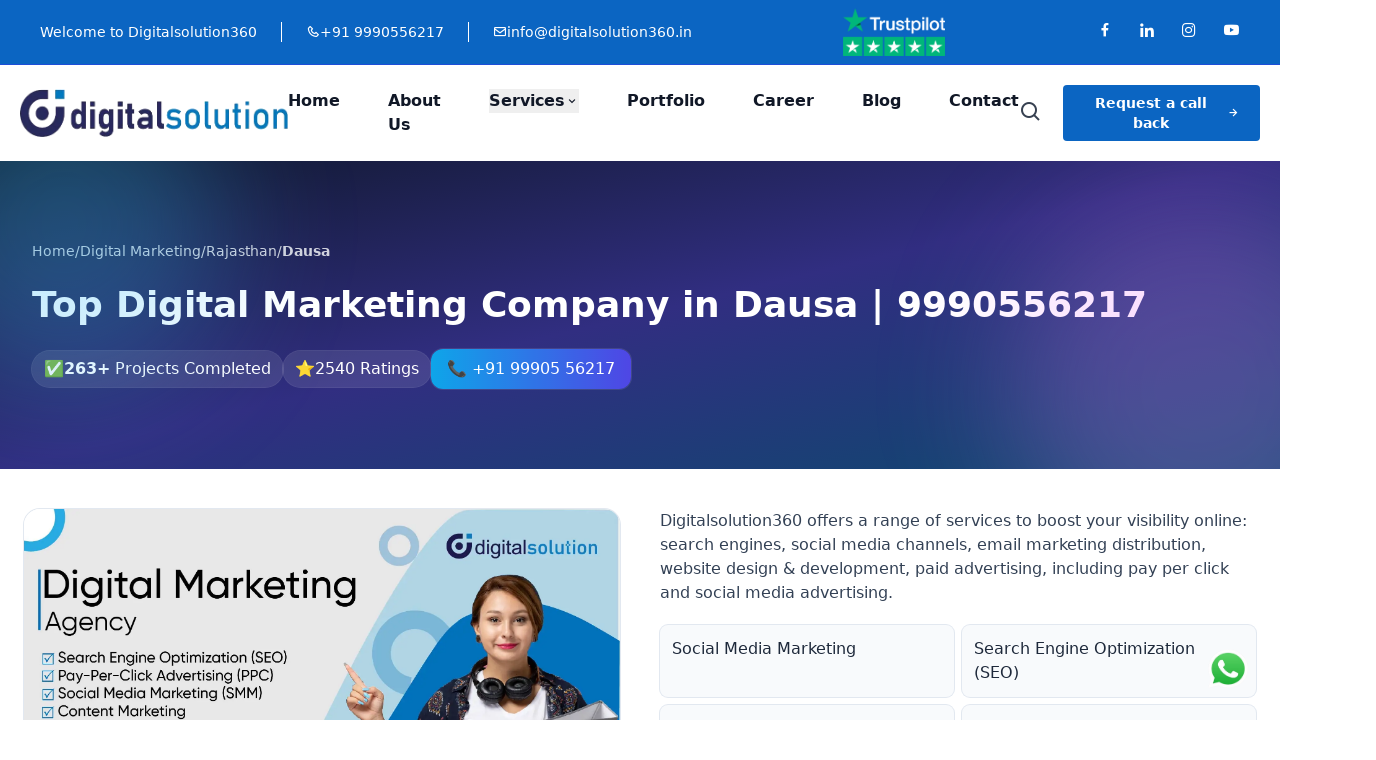

--- FILE ---
content_type: text/html; charset=UTF-8
request_url: https://www.digitalsolution360.in/digital-marketing-dausa
body_size: 29069
content:
<!DOCTYPE html>
<html lang="en" class="no-js">
<head>
  <meta charset="utf-8" />
  <meta http-equiv="X-UA-Compatible" content="IE=edge" />
  <meta name="viewport" content="width=device-width, initial-scale=1, shrink-to-fit=no" />
  <title>Best Digital marketing Company in Dausa |  +91 9990556217</title>
  <meta name="description" content="Digitalsolution360 – one of the best digital marketing company in Dausa. Call now - +91 9990556217 Providing digital marketing services, SMM, E-mail marketing, Facebook marketing, SEO services, SMO" />
  <meta name="keywords" content="Best Digital marketing Company in Dausa, renowned digital marketing agency, best digital marketing agency in Dausa, Trending in digital marketing, Authentic content, the top SEO company in Dausa, the top social media marketing company in Dausa, digital marketing agency in Dausa, high quality content writing services" />
  <meta property="og:title" content="Best Digital marketing Company in Dausa |  +91 9990556217" />
  <meta property="og:description" content="Digitalsolution360 – one of the best digital marketing company in Dausa. Call now - +91 9990556217 Providing digital marketing services, SMM, E-mail marketing, Facebook marketing, SEO services, SMO" />
  <meta property="og:keywords" content="Best Digital marketing Company in Dausa, renowned digital marketing agency, best digital marketing agency in Dausa, Trending in digital marketing, Authentic content, the top SEO company in Dausa, the top social media marketing company in Dausa, digital marketing agency in Dausa, high quality content writing services, np digital marketing, gmb, semrush" />
  <meta property="og:image" content="https://www.digitalsolution360.in/public/frontend/img/Digital-marketing-agency-digitalsolution360.webp" />
  <meta property="og:url" content="https://www.digitalsolution360.in/digital-marketing-dausa" />
  <meta property="og:type" content="website" />
  <link rel="canonical" href="https://www.digitalsolution360.in/digital-marketing-dausa" />
  <link rel="icon" type="image/x-icon" href="https://www.digitalsolution360.in/public/frontend/img/fav/favicon.ico">
    <meta name="name" content="digitalsolution360">
    <meta name="url" content="https://www.digitalsolution360.in">
    <meta name="document-type" content="Public" />
    <meta name="document-rating" content="Safe for Kids" />
    <meta name="document-distribution" content="Global" />
    <meta name="robots" content="NOODP,NOYDIR, index, follow"/>
    <meta content="info@digitalsolution360.in" name="Reply-To"/>
    <meta name="googlebot" content="index, follow"/>
    <meta name="revisit-after" content="10 Days" />
    <meta name="Expires" content="never" />
    <meta name="netinsert" content="0.0.1.3.8.1">
    <meta name="contactPhoneNumber" content="+91-9990556217"/>
    <!--Twitter Card-->
    <meta name="twitter:card" content="summary_large_image" />
    <meta name="twitter:site" content="@digitalsolut360"/> 
    <meta name="twitter:title" content="Best Digital marketing Company in Dausa |  +91 9990556217" />
    <meta name="twitter:description" content="Digitalsolution360 – one of the best digital marketing company in Dausa. Call now - +91 9990556217 Providing digital marketing services, SMM, E-mail marketing, Facebook marketing, SEO services, SMO" />
   <!-- Tailwind CSS CDN -->
  <script src="https://cdn.tailwindcss.com"></script>
  <!--<link rel="stylesheet" type="text/css" href="https://cdn.jsdelivr.net/npm/slick-carousel@1.8.1/slick/slick.css"/>-->
  <link rel="stylesheet" type="text/css" href="https://www.digitalsolution360.in/public/frontend/css/slick.css">
  <link rel="stylesheet" type="text/css" href="https://cdn.jsdelivr.net/npm/slick-carousel@1.8.1/slick/slick-theme.css"/>
  <link rel="stylesheet" href="https://cdn.jsdelivr.net/npm/swiper@11/swiper-bundle.min.css"/>
  <link rel="stylesheet" href="https://cdnjs.cloudflare.com/ajax/libs/font-awesome/5.15.4/css/all.min.css">
  <!--<link href="https://cdn.jsdelivr.net/npm/boxicons@2.0.7/css/boxicons.min.css" rel="stylesheet">-->
  <link rel="stylesheet" type="text/css" href="https://www.digitalsolution360.in/public/frontend/css/boxicons.min.css">
  <!--<link rel="stylesheet" href="https://cdn.jsdelivr.net/npm/aos@2.3.4/dist/aos.css"/>-->
  <!-- Alpine.js (required for x-data, x-show, etc.) -->


  
  <script type="application/ld+json">
{
  "@context":"https://schema.org",
  "@type":"VideoObject",
  "name":"Best Digital marketing Company in Dausa |  +91 9990556217",
  "thumbnailUrl":"https://i.ytimg.com/vi_webp/JALHG1sAIMY/maxresdefault.webp",
  "description":"Digitalsolution360 – one of the best digital marketing company in Dausa. Call now - +91 9990556217 Providing digital marketing services, SMM, E-mail marketing, Facebook marketing, SEO services, SMO",
  "uploadDate":"2024-03-18",
  "duration":"PT0M42S",
  "embedUrl":"https://www.youtube.com/embed/JALHG1sAIMY?si=Fwr_7yMY2-mP08YM"
}
</script>
<script type="application/ld+json">
{
  "@context":"https://schema.org",
  "@type":"LocalBusiness",
  "name":"Best Digital marketing Company in Dausa |  +91 9990556217",
  "url":"https://www.digitalsolution360.in/digital-marketing-dausa",
  "logo":"https://www.digitalsolution360.in/public/frontend/img/logo.png",
  "image":  "https://www.digitalsolution360.in/public/frontend/img/logo.png" ,
  "description":"Digitalsolution360 – one of the best digital marketing company in Dausa. Call now - +91 9990556217 Providing digital marketing services, SMM, E-mail marketing, Facebook marketing, SEO services, SMO",
  "telephone":"+91 9990-556-217",
  "pricerange":"+91 9990-556-217 - Call Now | Mail US: info@digitalsolution360.in",
  "geo":{"@type":"GeoCoordinates","latitude":28.589194417323807,"longitude":77.31340458043539},
  "address":{"@type":"PostalAddress","addressLocality":"Noida","addressRegion":"Uttar Pradesh","streetAddress":"B-76, Basement, Sector -2, Near Noida Sec-15 metro station","postalCode":"201301"},
  "openingHours":["Mon-Sat 09:00AM - 06.00PM"]
}
</script>
<script type="application/ld+json">
{
  "@context":"https://schema.org/",
  "@type":"Product",
  "name":"Digital Solution",
  "image":"https://www.digitalsolution360.in/public/frontend/img/logo.png",
  "description":"Digitalsolution360 – one of the best digital marketing company in Dausa. Call now - +91 9990556217 Providing digital marketing services, SMM, E-mail marketing, Facebook marketing, SEO services, SMO",
  "brand":{"@type":"Brand","name":"Digital Solution"},
  "aggregateRating":{"@type":"AggregateRating","ratingValue":"4.5","reviewCount":"1623"}
}
</script>
<script type="application/ld+json">
{
  "@context":"https://schema.org",
  "@type":"Organization",
  "name":"Digital Solution",
  "alternateName":"Digital Solution",
  "url":"https://www.digitalsolution360.in",
  "logo":"https://www.digitalsolution360.in/public/frontend/img/logo.png",
  "sameAs":"https://www.digitalsolution360.in/digital-marketing-dausa"
}
</script>
<script type="application/ld+json">
{
  "@context":"https://schema.org",
  "@type":"BreadcrumbList",
  "itemListElement":[
    {"@type":"ListItem","position":1,"item":{"@id":"https://www.digitalsolution360.in","name":"Digital Solution"}},
    {"@type":"ListItem","position":2,"item":{
      "@id":"https://www.digitalsolution360.in/digital-marketing-dausa",
            "name":"Digital Marketing Dausa"
    }}
  ]
}
</script>
  <script type="application/ld+json">
    {
      "@context": "https://schema.org",
      "@type": "WebPage",
      "name": "Best Digital marketing Company in Dausa |  +91 9990556217",
      "description": "Digitalsolution360 – one of the best digital marketing company in Dausa. Call now - +91 9990556217 Providing digital marketing services, SMM, E-mail marketing, Facebook marketing, SEO services, SMO",
      "url": "https://www.digitalsolution360.in/digital-marketing-dausa"
    }
    </script>
  
<script async src="https://www.googletagmanager.com/gtag/js?id=G-D5FZ1VCFW9"></script>
<script>
  window.dataLayer = window.dataLayer || [];
  function gtag(){dataLayer.push(arguments);}
  gtag('js', new Date());

  gtag('config', 'G-D5FZ1VCFW9');
</script>

  <style>
  /* Prevent horizontal scrolling */
html, body {
  overflow-x: hidden;
  width: 100%;
  margin: 0;
}

/* Ensure no element overflows */
* {
  box-sizing: border-box;
}

/* Optional: Add a media query to handle extreme cases for mobile */
@media (max-width: 768px) {
  /* Additional tweaks for mobile responsiveness if needed */
  .container, .content, .nav-dropdown {
    overflow-x: hidden;
  }
  .prose h2,.prose h3,.prose h4{font-size:1.45rem !important;}
  .prose h4{font-size:1.25rem !important;}
}

    /* ===== Hover-stable dropdown ===== */
    .nav-dropdown {
      opacity: 0;
      visibility: hidden;
      transform: translateY(8px);
      transition: opacity .15s ease, transform .15s ease, visibility .15s;
      pointer-events: auto;
    }
    .group:hover > .nav-dropdown,
    .group:focus-within > .nav-dropdown,
    .group.open > .nav-dropdown {
      opacity: 1;
      visibility: visible;
      transform: translateY(0);
    }
  </style>
  <script src="https://unpkg.com/alpinejs" defer></script>
</head>

<body data-spy="scroll" data-target=".navbar" data-offset="60" x-data="{ open: false }" class="bg-white text-gray-900 pt-[65px] md:pt-[0]">

  <!-- Google Tag Manager (noscript) -->
  <noscript>
    <iframe
      src="https://www.googletagmanager.com/ns.html?id=GTM-KBG4WR98"
      height="0"
      width="0"
      style="display:none;visibility:hidden"
    ></iframe>
  </noscript>

  <!-- Mobile Nav Start -->
  <div class="fixed inset-x-0 top-0 z-50 bg-white shadow-md md:hidden" id="mobile-nav">
    <div class="flex items-center justify-between px-4 py-3 border-b border-gray-200">
      <a href="/" class="mobile-logo">
        <img
          src="https://www.digitalsolution360.in/public/frontend/img/logo.png"
          alt="logo"
          class="h-6 sm:h-8 md:h-10"
        />
      </a>
      <div class="lg:hidden flex items-center text-sm text-blue-700 gap-2 font-bold">
        <i class="fas fa-phone-alt text-blue-500 font-bold"></i> 9990556217
      </div>
  
      <button id="mobile-menu-toggle" class="text-3xl text-gray-700 focus:outline-none" aria-label="Toggle menu">
        <i class="bx bx-menu"></i>
      </button>
    </div>

    <nav id="mobile-menu" class="hidden bg-white border-t border-gray-200">
      <ul class="flex flex-col space-y-1 p-4 font-medium text-gray-700">
        <li><a href="https://www.digitalsolution360.in" class="block py-2 hover:text-blue-600">Home</a></li>
        <li><a href="https://www.digitalsolution360.in/about-us" class="block py-2 hover:text-blue-600">About Us</a></li>
        <li>
          <button
            class="flex justify-between w-full py-2 hover:text-blue-600 focus:outline-none"
            id="mobile-services-btn"
            aria-expanded="false"
          >
            Services <i class="bx bx-chevron-down"></i>
          </button>
          <ul id="mobile-services-menu" class="hidden flex flex-col pl-4 border-l border-gray-300 mt-1 space-y-1">
            <li><a href="https://www.digitalsolution360.in/digital-marketing" class="block py-2 hover:text-blue-600">Digital Marketing</a></li>
            <li><a href="https://www.digitalsolution360.in/web-development" class="block py-2 hover:text-blue-600">Web Development</a></li>
            <li><a href="https://www.digitalsolution360.in/search-engine-optimization-seo" class="block py-2 hover:text-blue-600">SEO Services</a></li>
            <li><a href="https://www.digitalsolution360.in/content-marketing" class="block py-2 hover:text-blue-600">Content Writing</a></li>
            <li><a href="https://www.digitalsolution360.in/social-media" class="block py-2 hover:text-blue-600">Social Media</a></li>
            <li><a href="https://www.digitalsolution360.in/crm-development " class="block py-2 hover:text-blue-600">CRM Development</a></li>         
          </ul>
        </li>
        <!--<li><a href="https://www.digitalsolution360.in/portfolio" class="block py-2 hover:text-blue-600">Portfolio</a></li>-->
          <li><a href="https://www.digitalsolution360.in/case-studies" class="block py-2 hover:text-blue-600">Portfolio</a></li>
        <li><a href="https://www.digitalsolution360.in/careers" class="block py-2 hover:text-blue-600">Career</a></li>
        <li><a href="https://www.digitalsolution360.in/blog" class="block py-2 hover:text-blue-600">Blog</a></li>
  
  
        <li><a href="https://www.digitalsolution360.in/contact-us" class="block py-2 hover:text-blue-600">Contact</a></li>
      </ul>
    </nav>
  </div>
  <!-- Mobile Nav End -->
  

  <!-- Top Blue Bar -->
  <div class="hidden xl:flex items-center justify-between bg-[#0B65C2] px-10 py-2 text-white text-sm font-sans border-b border-blue-700">
    <div class="flex items-center space-x-6 font-normal">
      <span>Welcome to Digitalsolution360</span>
      <div class="border-l border-white h-5"></div>
      <a href="tel:+919990556217" class="flex items-center gap-1 hover:text-orange-200">
        <i class="bx bx-phone"></i> +91 9990556217
      </a>
      <div class="border-l border-white h-5"></div>
      <a href="mailto:info@digitalsolution360.in" class="flex items-center gap-1 hover:text-gray-200">
        <i class="bx bx-envelope"></i> info@digitalsolution360.in
      </a>
    </div>

    <div class="flex items-center space-x-8">
      <img
        src="https://www.digitalsolution360.in/public/frontend/img/trust-blk.webp"
        alt="digitalsolution360"
        class="h-12 object-contain"
      />
    </div>

    <div class="flex items-center space-x-6 text-lg text-white">
      <a href="https://www.facebook.com/digitalsolution360india" class="hover:text-gray-300" aria-label="Facebook"><i class="bx bxl-facebook"></i></a>
      <a href="https://www.linkedin.com/in/digitalsolution360/" class="hover:text-gray-300" aria-label="LinkedIn"><i class="bx bxl-linkedin"></i></a>
      <a href="https://www.instagram.com/digitalsolution.360/" class="hover:text-gray-300" aria-label="Instagram"><i class="bx bxl-instagram"></i></a>
      <a href="https://www.youtube.com/@digitalsolution360" class="hover:text-gray-300" aria-label="YouTube"><i class="bx bxl-youtube"></i></a>
    </div>
  </div>

  <!-- Main Navigation -->
  <header class="shadow-sm bg-white hidden md:block header">
    <div class="container mx-auto px-5">
      <nav class="flex items-center justify-between py-5" aria-label="Primary Navigation">
        <!-- Logo -->
        <a href="https://www.digitalsolution360.in" class="flex items-center">
          <img
            src="https://www.digitalsolution360.in/public/frontend/img/logo.webp"
            alt="digitalsolution360-logo"
            class="h-12 w-auto"
          />
        </a>

        <!-- Desktop Menu -->
        <ul class="hidden md:flex space-x-12 font-semibold text-gray-900 text-base" role="menubar">
          <li role="none"><a href="https://www.digitalsolution360.in" class="hover:text-[#0B65C2] focus:outline-none focus:text-[#0B65C2]" role="menuitem">Home</a></li>
          <li role="none"><a href="https://www.digitalsolution360.in/about-us" class="hover:text-[#0B65C2] focus:outline-none focus:text-[#0B65C2]" role="menuitem">About Us</a></li>

          <!-- Services Dropdown (stable hover) -->
          <li role="none" class="relative group has-dropdown">
            <button
              aria-haspopup="true"
              aria-expanded="false"
              class="flex items-center gap-1 hover:text-[#0B65C2] focus:outline-none focus:text-[#0B65C2]"
              role="menuitem"
              type="button"
            >
              Services <i class="bx bx-chevron-down text-sm"></i>
            </button>
            <ul class="nav-dropdown absolute left-0 top-full w-56 bg-white border border-gray-200 rounded-md shadow-lg z-50 py-1" role="menu">
              <li role="none"><a href="https://www.digitalsolution360.in/digital-marketing" class="block px-4 py-2 hover:bg-blue-50" role="menuitem">Digital Marketing</a></li>
              <li role="none"><a href="https://www.digitalsolution360.in/web-development" class="block px-4 py-2 hover:bg-blue-50" role="menuitem">Web Development</a></li>
              <li role="none"><a href="https://www.digitalsolution360.in/search-engine-optimization-seo" class="block px-4 py-2 hover:bg-blue-50" role="menuitem">SEO Services</a></li>
              <li role="none"><a href="https://www.digitalsolution360.in/content-marketing" class="block px-4 py-2 hover:bg-blue-50" role="menuitem">Content Writing</a></li>
              <li role="none"><a href="https://www.digitalsolution360.in/social-media" class="block px-4 py-2 hover:bg-blue-50" role="menuitem">Social Media</a></li>
              <li role="none"><a href="https://www.digitalsolution360.in/crm-development " class="block px-4 py-2 hover:bg-blue-50" role="menuitem">CRM Development</a></li>     
              
            </ul>
          </li>

          <!--<li role="none"><a href="https://www.digitalsolution360.in/portfolio" class="hover:text-[#0B65C2] focus:outline-none focus:text-[#0B65C2]" role="menuitem">Portfolio</a></li>-->
        <li role="none"><a href="https://www.digitalsolution360.in/case-studies" class="hover:text-[#0B65C2] focus:outline-none focus:text-[#0B65C2]" role="menuitem">Portfolio</a></li>
          
          <li role="none"><a href="https://www.digitalsolution360.in/careers" class="hover:text-[#0B65C2] focus:outline-none focus:text-[#0B65C2]" role="menuitem">Career</a></li>
          <li role="none"><a href="https://www.digitalsolution360.in/blog" class="hover:text-[#0B65C2] focus:outline-none focus:text-[#0B65C2]" role="menuitem">Blog</a></li>
          <li role="none"><a href="https://www.digitalsolution360.in/contact-us" class="hover:text-[#0B65C2] focus:outline-none focus:text-[#0B65C2]" role="menuitem">Contact</a></li>
        </ul>

        <!-- Right side options -->
        <div class="hidden md:flex items-center space-x-5">
          <a href="#search" class="text-gray-700 hover:text-[#0B65C2]" aria-label="Search">
            <i class="bx bx-search text-2xl"></i>
          </a>
      <!-- Button -->
  <button
      @click="open = true"
      class="hidden xl:inline-flex items-center bg-[#0B65C2] text-white text-sm font-semibold px-5 py-2 rounded hover:bg-[#094a8d] focus:outline-none focus:ring-2 focus:ring-[#094a8d]">Request a call back <i class="bx bx-right-arrow-alt ml-2"></i>
  </button>
        </div>
      </nav>
    </div>
  </header>

  <!-- Popup Search Box -->
  <div id="search" class="fixed inset-0 bg-black bg-opacity-50 hidden items-center justify-center z-50">
    <div class="bg-white rounded-lg p-6 w-full max-w-md relative">
      <button
        type="button"
        class="absolute top-3 right-3 text-gray-700 hover:text-gray-900 focus:outline-none"
        id="search-close"
        aria-label="Close search"
        title="Close"
      >
        <i class="bx bx-x text-2xl"></i>
      </button>

      <form class="space-y-3">
        <label class="block text-sm font-medium text-gray-700">Search</label>
        <input type="text" class="w-full rounded border border-gray-300 px-3 py-2 focus:outline-none focus:ring-2 focus:ring-blue-500" placeholder="Type and hit enter..." />
        <button type="submit" class="inline-flex items-center px-4 py-2 bg-[#0B65C2] text-white rounded hover:bg-[#094a8d]">Search</button>
      </form>
    </div>
  </div>



  <main class="">
    <style>
  /* Light helpers for rich text coming from the DB */
  .prose h2,.prose h3,.prose h4{margin:0 0 .75rem 0; font-size:1.75rem;line-height:1.2; font-weight:500;}
  .prose h4{font-size:1.35rem;}
  .prose p{margin:0 0 1rem 0}
  .prose b,.prose strong{font-weight:700;color:#0ea5e9}
  .prose ul,.prose ol{margin:0 0 1rem 1.25rem}
  .prose li{margin:.25rem 0}
</style>


<section class="relative isolate overflow-hidden bg-gradient-to-br from-slate-900 via-indigo-900 to-sky-900 text-white">
  <div class="pointer-events-none absolute -top-24 -left-24 h-80 w-80 rounded-full bg-sky-400/30 blur-3xl"></div>
  <div class="pointer-events-none absolute -bottom-28 -right-28 h-96 w-96 rounded-full bg-fuchsia-400/25 blur-3xl"></div>

  <div class="mx-auto max-w-7xl px-4 sm:px-6 lg:px-8 py-16 md:py-20">

    <!-- Breadcrumb -->
    <nav class="text-white/80 text-sm mb-6" aria-label="Breadcrumb" data-aos="fade-up">
      <ol class="flex flex-wrap items-center gap-2">
        <li><a href="https://www.digitalsolution360.in" class="hover:text-white">Home</a></li>
        <li>/</li>
        <li><a href="/all-courses" class="hover:text-white">Digital Marketing</a></li>
        <li>/</li>
        <li>
                                                                                                                                                                                                                                                                                                                                                                                                                                                <a href="/rajasthan" class="hover:text-white">Rajasthan</a>
                                                                                                                                                                                                                                                                                </li>
        <li>/</li>
        <li class="font-semibold">Dausa</li>
      </ol>
    </nav>

    <!-- Heading -->
    <div class="mb-6" data-aos="fade-up">
      <h1 class="text-2xl sm:text-3xl md:text-4xl font-extrabold leading-tight">
        Top Digital Marketing Company in Dausa | 9990556217
      </h1>
    </div>

    <!-- Stats + CTA -->
    <div class="flex flex-wrap items-center gap-3" data-aos="fade-up" data-aos-delay="200">
      <span class="inline-flex items-center gap-2 rounded-full bg-white/10 px-3 py-1.5 ring-1 ring-white/15">
        ✅ <span><strong>263+</strong> Projects Completed</span>
      </span>
      <a rel="nofollow" href="#reviews" class="inline-flex items-center gap-2 rounded-full bg-white/10 px-3 py-1.5 ring-1 ring-white/15 hover:bg-white/20">
        ⭐ <span class="font-medium">2540 Ratings</span>
      </a>
      <a href="tel:+919990556217" class="inline-flex items-center gap-2 rounded-xl bg-gradient-to-r from-sky-500 to-indigo-600 px-4 py-2 ring-1 ring-white/10 hover:from-sky-600 hover:to-indigo-700">
        📞 +91 99905 56217
      </a>
    </div>

  </div>
</section>



<section class="py-10">
  <div class="max-w-7xl mx-auto px-4 sm:px-6">
    <div class="grid md:grid-cols-2 gap-10 items-start">
      <div class="space-y-4">
        <div class="overflow-hidden rounded-2xl ring-1 ring-slate-200 shadow-sm" data-aos="zoom-in">
          <img
            src="https://www.digitalsolution360.in/public/frontend/img/Digital-marketing-agency-digitalsolution360.webp"
            alt="Digital Marketing Company in Dausa"
            title="Top Digital Marketing Company in Dausa"
            class="w-full h-full object-cover">
        </div>

        <div class="rounded-xl bg-indigo-50 ring-1 ring-indigo-100 p-4 text-indigo-900 font-medium" data-aos="fade-up">
          <span class="mr-2">🔊</span> <strong>Results-Driven</strong> Digital Marketing — Success, one click at a time.
        </div>
      </div>

      <div class="space-y-5">
        <p class="text-slate-700">
          Digitalsolution360 offers a range of services to boost your visibility online: search engines, social media channels, email marketing distribution, website design & development, paid advertising, including pay per click and social media advertising.
        </p>

        <ul class="grid sm:grid-cols-2 gap-2 text-slate-800">
          <li class="rounded-lg bg-slate-50 p-3 ring-1 ring-slate-200">Social Media Marketing</li>
          <li class="rounded-lg bg-slate-50 p-3 ring-1 ring-slate-200">Search Engine Optimization (SEO)</li>
          <li class="rounded-lg bg-slate-50 p-3 ring-1 ring-slate-200">Pay Per Click (PPC)</li>
          <li class="rounded-lg bg-slate-50 p-3 ring-1 ring-slate-200">Content Marketing</li>
        </ul>

        <div class="flex flex-wrap items-center gap-4">
          <a href="javascript:void(0)" data-bs-toggle="modal" data-bs-target="#exampleModal"
             class="inline-flex items-center justify-center rounded-lg bg-indigo-600 px-5 py-2.5 text-white font-semibold shadow hover:bg-indigo-700">
            Request a call back
          </a>

          <div class="flex items-center gap-4 text-sm">
            <a href="https://g.co/kgs/1cmGnEQ" class="inline-flex items-center gap-2 rounded-full bg-slate-100 px-3 py-1 ring-1 ring-slate-200 hover:bg-slate-200">
              <img src="https://d1jnx9ba8s6j9r.cloudfront.net/img/clp_re_1.webp" class="h-5 w-5" alt="">
              4.5 ★ Google Reviews
            </a>
            <a href="https://www.trustpilot.com/review/digitalsolution360.in" class="inline-flex items-center gap-2 rounded-full bg-slate-100 px-3 py-1 ring-1 ring-slate-200 hover:bg-slate-200">
              <img src="https://www.digitalsolution360.in/public/frontend/img/trust.svg" class="h-5 w-5" alt="">
              4.6 ★ Trustpilot
            </a>
            <a href="https://www.sitejabber.com/reviews/digitalsolution360.in" class="inline-flex items-center gap-2 rounded-full bg-slate-100 px-3 py-1 ring-1 ring-slate-200 hover:bg-slate-200">
              <img src="https://d1jnx9ba8s6j9r.cloudfront.net/img/clp_re_4.webp" class="h-5 w-5" alt="">
              4.7 ★ Sitejabber
            </a>
          </div>
        </div>
      </div>
    </div>
  </div>
</section>


<section class="py-6">
  <div class="max-w-7xl mx-auto px-4 sm:px-6">
    <div class="grid lg:grid-cols-3 gap-8">
      
      <div class="lg:col-span-2">
        <article class="prose prose-slate max-w-none">
                                          <div class="text-slate-800"><p>A <b>renowned digital marketing agency</b>, Digital solutions 360 is available to the need for digital marketing and building a brand on the internet.</p><p>As we know that this era is technology world and we can see the huge rise in internet and social media users.</p><p>Even technological advancements in the world wide needed the management to stay up to date and expert of teams with marketing opportunities, techniques, and practices. This is the reason why we hire experts and skilled social media marketers, SEO experts etc. into our team.&nbsp;</p><p>As one of the <b>best digital marketing agency in Dausa</b> we have providing various digital marketing services, like social media marketing, E-mail marketing, Facebook marketing, SEO services, SMO services, brand building, web &amp; app development, influencer marketing, mobile marketing, paid advertising using google ads etc.</p><p>As you know, in the businesses clients have faced several challenges when it comes to digital marketing. The problems you are facing:</p><ul><li><b>Trending in digital marketing:</b>&nbsp; as we know how difficult it is to keep up to date with the new online trends in social media and digital marketing. We provide solutions to the clients and we help to keep you step ahead of your competitors. We have a skilled team of digital marketing which helps to deal with new online trends to cater the businesses.</li><li><b>Authentic content:</b> we provide very authentic content regarding your businesses it helps your business and brands to reach out the maximum customers.</li></ul><h2>Digital Marketing Services:</h2><p><span style="font-size: 1rem;">Digital solutions 360 is constantly carrying out through research to keep up to date with new digital marketing practices. We deal with new online trends and take advantage of latest going trends and bring in better way to brand awareness through our services like SEO, SMO, facebook marketing, and authentic content writing etc.</span><br></p><p>Through our core services like email marketing, advertising, we provide genuine leads to our clients so that they can easily convert sales and brand value and generate better revenue.</p><h3>Search engine optimization (SEO) services:&nbsp;</h3><p><span style="font-size: 1rem;">Now you can generate a huge number of organic leads and increase your visibility on the internet. You want to keep your website step ahead of your competitors on the search engines to get a top rank and draw a flow of relevant traffic towards your website so for all these SEO is the only way to bring this and we digital solutions 360 among the best SEO services in Dausa, we provide various SEO techniques to your website and make it more attractive and outstanding and make a way for your target customers.</span></p><p>We have experts of SEO service they all know about how to reach out the maximum customers.</p><p><span style="font-size: 1rem;">Mainly we focused on relevant keywords research, on-page SEO, off-page SEO and technical SEO.</span><br></p><p><span style="font-size: 1rem;">With these techniques, we <b>the top SEO company in Dausa</b> aim to take your website on the top SERP, earn a lot of relevant organic traffic and generate sales.</span><br></p><p><span style="color: inherit; font-family: inherit; font-size: 1.75rem;">SOCIAL MEDIA MARKETING services:&nbsp;</span><br></p><p><span style="font-size: 1rem;">Digital solutions 360 is <b>the top social media marketing company in Dausa</b> we help you and your businesses to grow and reached to the maximum customers on social media platforms. Social media marketing is all about finding a platform to increase growth of our business digitally.</span><br></p><p><span style="font-size: 1rem;">Our social media marketing team, with their insightful tactics market your business digitally grow among the right customers.</span></p><p><span style="color: inherit; font-family: inherit; font-size: 1.75rem;">Web development:</span></p><p><span style="font-size: 1rem;">A quality website is the first impression of communication between your customers and yourself. A website helps you in generate business and develop a relationship with the clients.</span><br></p><p><span style="font-size: 1rem;">Now you are on that page and you are looking for <a href="/website-development-dausa" style=""><b>website development company</b></a>
. Digital solutions 360 is a <b>best digital marketing agency in Dausa</b> that provides web development with among other services too.</span><br></p><p><span style="color: inherit; font-family: inherit; font-size: 1.75rem;">SEM marketing:</span><br></p><p><span style="font-size: 1rem;">Whenever you do a search on Google, you might have noticed the words ‘’ad’’ or ‘’sponsored’’ from a particular brand or for a particular search at the top of search results. It’s nothing but SEM advertising.</span><br></p><p><span style="font-size: 1rem;">It is a process of using effective paid strategies to increase the search visibility of your business on SERP.</span><br></p><p><span style="font-size: 1rem;">SEM is no doubt a factor element in a digital marketing agency. At digital solutions 360 we ensure to provide you our quality services with our SEM experts.</span><br></p><p><span style="color: inherit; font-family: inherit; font-size: 1.75rem;">Email marketing:</span><br></p><p><span style="font-size: 1rem;">70% of customers prefer email as their main channel for business communication.</span><br></p><p><span style="font-size: 1rem;">Most of the people using emails as a staple form of professional communication and email is the direct form of communication.</span><br></p><p><span style="font-size: 1rem;">At digital solutions 360, we provide the process of email marketing services with our insightful tactics. Our strategies also ensure that we track the response of brand’s customer base to the emails.</span></p><p><span style="color: inherit; font-family: inherit; font-size: 1.75rem;">Content writing:</span></p><p><span style="font-size: 1rem;">Today content is the king of any businesses in online social media platform. Hence investing in content writing services has become more difficult and finding best authentic content is very crucial today.</span><br></p><p><span style="font-size: 1rem;">Search engines like google loves to attract its traffic towards high quality content. So, you need to be clever with your content game.</span><br></p><p><span style="font-size: 1rem;">Content writing increase growth of businesses and as a result, your SEO ranking will improve and your business perform better.</span><br></p><p><span style="font-size: 1rem;">Digital solutions 360 is a <b>digital marketing agency in Dausa</b> offering <b>high quality content writing services</b>. We believe that every business has a story to tell and very important to tell that story to your customers.</span><br></p><p><span style="color: inherit; font-family: inherit; font-size: 1.75rem;">Graphic designing services:</span><br></p><p><span style="font-size: 1rem;">Graphic designing and animation both is the different services which play the major role in expanding your business reach and increasing engagement on your online content.</span></p><p><span style="font-size: 1rem;">At digital solutions 360, we offer 360-degree graphic designing services where we interpret your brief, analyze and decode your brand’s requirements, personality and viewpoint.</span></p><p><span style="font-size: 1rem;">We provide impactful and precisely refined graphic designing services and our team of graphic designers is well equipped and highly skilled we have core knowledge of graphics and animation and we applied to your brands to help in growing your business.</span><br></p> Also Read  <a href="https://www.digitalsolution360.in/digital-marketing-churu" target="_blank">Best Digital Marketing agency in Churu</a></div>
        </article>
      </div>

      
      <aside class="space-y-8">
        <div class="rounded-2xl bg-slate-900 text-white p-6 shadow-lg" data-aos="fade-left">
          <h3 class="text-xl font-bold">Contact With Us</h3>
          <p class="mt-1 text-slate-300">Send us a message and we’ll respond as soon as possible</p>

                    
          <form action="https://www.digitalsolution360.in/contact" method="post" class="mt-5 space-y-4">
            <input type="hidden" name="_token" value="CoINkYeA7FvEHKZ065bLmutusl5H5ZM1pslEuXqK">            <input type="text" name="pageurl" value="digital-marketing-dausa" hidden>
            <div>
              <input type="text" name="name" value="" placeholder="Name*"
                     class="w-full rounded-lg border border-white/20 bg-white/10 px-3 py-2 placeholder-white/60 focus:outline-none focus:ring-2 focus:ring-indigo-400">
            </div>
            <input type="text" name="lastname" value="" hidden>
            <div>
              <input type="text" name="email" value="" placeholder="Email Address*"
                     class="w-full rounded-lg border border-white/20 bg-white/10 px-3 py-2 placeholder-white/60 focus:outline-none focus:ring-2 focus:ring-indigo-400">
            </div>
            <div>
              <input type="number" name="number" value="" placeholder="Phone Number*"
                     class="w-full rounded-lg border border-white/20 bg-white/10 px-3 py-2 placeholder-white/60 focus:outline-none focus:ring-2 focus:ring-indigo-400">
            </div>
            <textarea name="message" rows="6" hidden></textarea>

            <button type="submit" class="w-full rounded-lg bg-indigo-500 px-4 py-2 font-semibold hover:bg-indigo-600">
              Send Message
            </button>
          </form>
        </div>

     
<div class="rounded-2xl border border-slate-200 bg-white p-6 shadow-sm">
  <h3 class="text-xl font-bold text-slate-800">Digital Marketing Services in Rajasthan</h3>
  
  <div class="mt-5 flex flex-wrap gap-3 leading-relaxed">
                                                                                                                                                                                                                                                                                                                                                                                                                                                                                                                                                                                                                                                                                                                                                                                                                                                                                                                                                                                                                                                                                                                                                                                                                                                                                                                                                                                                                                                                                                                                                                                                                                                                                                                                                                                                                                                                                                                                                                                                                                                                                                                                                                                                                                                                                                                                                                                                                                                                                                                                                                                                                                                                                                                                                                                                                                                                                                                                                                                                                                                                                                                                                                                                                                                                                                                                                                                                                                                                                                                                                                                                                                                                                                                                                                                                                                                                                                                                                                                                                                                                                                                                                                                                                                                                                                                                                                                                                                                                                                                                                                                                                                                                                                                                                                                                                                                                                                                                                                                                                                                                                                                                                                                                                                                                                                                                                                                                                                                                                                                                                                                                                                                                                                                                                                                                                                                                                                                                                                                                                                                                                                                                                                                                                                                                                                                                                                                                                                                                                                                                                                                                                                                                                                                                                                                                                                                                                                                                                                                                                                                                                                                                                                                                                                                                                                                                                                                                                                                                                                                                                                                                                                                                                                                                                                                                                                                                                                                                                                                                                                                                                                                                                                                                                                                                                                                                                                                                                                                                                                                                                                                                                                                                                                                                                                                                                                                                                                                                                                                                                                                                                                                                                                                                                                                                                                                                                                                                                                                                                                                                                                                                                                                                                                                                                                                                                                                                                                                                                                                                                                                                                                                                                                                                                                                                                                                                                                                                                                                                                                                                                                                                                                                                                                                                                                                                                                                                                                                                                                                                                                                                                                                                                                                                                                                                                                                                                                                                                                                                                                                                                                                                                                                                                                                                                                                                                                                                                                                                                                                                                                                                                                                                                                                                                                                                                                                                                                                                                                                                                                                                                                                                                                                                                                                                                                                                                                                                                                                                                                                                                                                                                                                                                                                                                                                                                                                                                                                                                                                                                                                                                                                                                                                                                                                                                                                                                                                                                                                                                                                                                                                                                                                                                                                                                                                                                                                                                                                                                                                                                                                                                                                                                                                                                                                                                                                                                                                                                                                                                                                                                                                                                                                                                                                                                                                                                                                                                                                                                                                                                                                                                                                                                                                                                                                                                                                                                                                                                                                                                                                                                                                                                                                                                                                                                                                                                                                                                                                                                                                                                                                                                                                                                                                                                                                                                                                                                                                                                                                                                                                                                                                                                                                                                                                                                                                                                                                                                                                                                                                                                                                                                                                                                                                                                                                                                                                                                                                                                                                                                                                                                                                                                                                                                                                                                                                                                                                                                                                                                                                                                                                                                                                                                                                                                                                                                                                                                                                                                                                                                                                                                                                                                                                                                                                                                                                                                                                                                                                                                                                                                                                                                                                                                                                                                                                                                                                                                                                                                                                                                                                                                                                                                                                                                                                                                                                                                                                                                                                                                                                                                                                                                                                                                                                                                                                                                                                                                                                                                                                                                                                                                                                                                                                                                                                                                                                                                                                                                                                                                                                                                                                                                                                                                                                                                                                                                                                                                                                                                                                                                                                                                                                                                                                                                                                                                                                                                                                                                                                                                                                                                                                                                                                                                                                                                                                                                                                                                                                                                                                                                                                                                                                                                                                                                                                                                                                                                                                                                                                                                                                                                                                                                                                                                                                                                                                                                                                                                                                                                                                                                                                                                                                                                                                                                                                                                                                                                                                                                                                                                                                                                                                                                                                                                                                                                                                                                                                                                                                                                                                                                                                                                                                                                                                                                                                                                                                                                                                                                                                                                                                                                                                                                                                                                                                                                                                                                                                                                                                                                                                                                                                                                                                                                                                                                                                                                                                                                                                                                                                                                                                                                                                                                                                                                                                                                                                                                                                                                                                                                                                                                                                                                                                                                                                                                                                                                                                                                                                                                                                                                                                                                                                                                                                                                                                                                                                                                                                                                                                                                                                                                                                                                                                                                                                                                                                                                                                                                                                                                                                                                                                                                                                                                                                                                                                                                                                                                                                                                                                                                                                                                                                                                                                                                                                                                                                                                                                                                                                                                                                                                                                                                                                                                                                                                                                                                                                                                                                                                                                                                                                                                                                                                                                                                                                                                                                                                                                                                                                                                                                                                                                                                                                                                                                                                                                                                                                                                                                                                                                                                                                                                                                                                                                                                                                                                                                                                                                                                                                                                                                                                                                                                                                                                                                                                                                                                                                                                                                                                                                                                                                                                                                                                                                                                                                                                                                                                                                                                                                                                                                                                                                                                                                                                                                                                                                                                                                                                                                                                                                                                                                                                                                                                                                                                                                                                                                                                                                                                                                                                                                                                                                                                                                                                                                                                                                                                                                                                                                                                                                                                                                                                                                                                                                                                                                                                                                                                                                                                                                                                                                                                                                                                                                                                                                                                                                                                                                                                                                                                                                                                                                                                                                                                                                                                                                                                                                                                                                                                                                                                                                                                                                                                                                                                                                                                                                                                                                                                                                                                                                                                                                                                                                                                                                                                                                                                                                                                                                                                                                                                                                                                                                                                                                                                                                                                                                                                                                                                                                                                                                                                                                                                                                                                                                                                                                                                                                                                                                                                                                                                                                                                                                                                                                                                                                                                                                                                                                                                                                                                                                                                                                                                                                                                                                                                                                                                                                                                                                                                                                                                                                                                                                                                                                                                                                                                                                                                                                                                                                                                                                                                                                                                                                                                                                                                                                                                                                                                                                                                                                                                                                                                                                                                                                                                                                                                                                                                                                                                                                                                                                                                                                                                                                                                                                                                                                                                                                                                                                                                                                                                                                                                                                                                                                                                                                                                                                                                                                                                                                                                                                                                                                                                                                                                                                                                                                                                                                                                                                                                                                                                                                                                                                                                                                                                                                                                                <a href="https://www.digitalsolution360.in/digital-marketing-udaipur" 
           class="rounded-full bg-slate-50 px-4 py-1.5 text-sm font-medium ring-1 ring-slate-200 hover:bg-slate-100">
           Udaipur
        </a>
                        <a href="https://www.digitalsolution360.in/digital-marketing-tonk" 
           class="rounded-full bg-slate-50 px-4 py-1.5 text-sm font-medium ring-1 ring-slate-200 hover:bg-slate-100">
           Tonk
        </a>
                        <a href="https://www.digitalsolution360.in/digital-marketing-sri-ganganagar" 
           class="rounded-full bg-slate-50 px-4 py-1.5 text-sm font-medium ring-1 ring-slate-200 hover:bg-slate-100">
           Sri Ganganagar
        </a>
                        <a href="https://www.digitalsolution360.in/digital-marketing-sirohi" 
           class="rounded-full bg-slate-50 px-4 py-1.5 text-sm font-medium ring-1 ring-slate-200 hover:bg-slate-100">
           Sirohi
        </a>
                        <a href="https://www.digitalsolution360.in/digital-marketing-sikar" 
           class="rounded-full bg-slate-50 px-4 py-1.5 text-sm font-medium ring-1 ring-slate-200 hover:bg-slate-100">
           Sikar
        </a>
                        <a href="https://www.digitalsolution360.in/digital-marketing-sawai-madhopur" 
           class="rounded-full bg-slate-50 px-4 py-1.5 text-sm font-medium ring-1 ring-slate-200 hover:bg-slate-100">
           Sawai Madhopur
        </a>
                        <a href="https://www.digitalsolution360.in/digital-marketing-rajsamand" 
           class="rounded-full bg-slate-50 px-4 py-1.5 text-sm font-medium ring-1 ring-slate-200 hover:bg-slate-100">
           Rajsamand
        </a>
                        <a href="https://www.digitalsolution360.in/digital-marketing-pratapgarh" 
           class="rounded-full bg-slate-50 px-4 py-1.5 text-sm font-medium ring-1 ring-slate-200 hover:bg-slate-100">
           Pratapgarh
        </a>
                        <a href="https://www.digitalsolution360.in/digital-marketing-pali" 
           class="rounded-full bg-slate-50 px-4 py-1.5 text-sm font-medium ring-1 ring-slate-200 hover:bg-slate-100">
           Pali
        </a>
                        <a href="https://www.digitalsolution360.in/digital-marketing-nagaur" 
           class="rounded-full bg-slate-50 px-4 py-1.5 text-sm font-medium ring-1 ring-slate-200 hover:bg-slate-100">
           Nagaur
        </a>
                        <a href="https://www.digitalsolution360.in/digital-marketing-kota" 
           class="rounded-full bg-slate-50 px-4 py-1.5 text-sm font-medium ring-1 ring-slate-200 hover:bg-slate-100">
           Kota
        </a>
                        <a href="https://www.digitalsolution360.in/digital-marketing-karauli" 
           class="rounded-full bg-slate-50 px-4 py-1.5 text-sm font-medium ring-1 ring-slate-200 hover:bg-slate-100">
           Karauli
        </a>
                        <a href="https://www.digitalsolution360.in/digital-marketing-jodhpur" 
           class="rounded-full bg-slate-50 px-4 py-1.5 text-sm font-medium ring-1 ring-slate-200 hover:bg-slate-100">
           Jodhpur
        </a>
                        <a href="https://www.digitalsolution360.in/digital-marketing-jhunjhunu" 
           class="rounded-full bg-slate-50 px-4 py-1.5 text-sm font-medium ring-1 ring-slate-200 hover:bg-slate-100">
           Jhunjhunu
        </a>
                        <a href="https://www.digitalsolution360.in/digital-marketing-jhalawar" 
           class="rounded-full bg-slate-50 px-4 py-1.5 text-sm font-medium ring-1 ring-slate-200 hover:bg-slate-100">
           Jhalawar
        </a>
                        <a href="https://www.digitalsolution360.in/digital-marketing-jalore" 
           class="rounded-full bg-slate-50 px-4 py-1.5 text-sm font-medium ring-1 ring-slate-200 hover:bg-slate-100">
           Jalore
        </a>
                        <a href="https://www.digitalsolution360.in/digital-marketing-jaisalmer" 
           class="rounded-full bg-slate-50 px-4 py-1.5 text-sm font-medium ring-1 ring-slate-200 hover:bg-slate-100">
           Jaisalmer
        </a>
                        <a href="https://www.digitalsolution360.in/digital-marketing-jaipur" 
           class="rounded-full bg-slate-50 px-4 py-1.5 text-sm font-medium ring-1 ring-slate-200 hover:bg-slate-100">
           Jaipur
        </a>
                        <a href="https://www.digitalsolution360.in/digital-marketing-hanumangarh" 
           class="rounded-full bg-slate-50 px-4 py-1.5 text-sm font-medium ring-1 ring-slate-200 hover:bg-slate-100">
           Hanumangarh
        </a>
                        <a href="https://www.digitalsolution360.in/digital-marketing-dungarpur" 
           class="rounded-full bg-slate-50 px-4 py-1.5 text-sm font-medium ring-1 ring-slate-200 hover:bg-slate-100">
           Dungarpur
        </a>
                        <a href="https://www.digitalsolution360.in/digital-marketing-dholpur" 
           class="rounded-full bg-slate-50 px-4 py-1.5 text-sm font-medium ring-1 ring-slate-200 hover:bg-slate-100">
           Dholpur
        </a>
                        <a href="https://www.digitalsolution360.in/digital-marketing-dausa" 
           class="rounded-full bg-slate-50 px-4 py-1.5 text-sm font-medium ring-1 ring-slate-200 hover:bg-slate-100">
           Dausa
        </a>
                        <a href="https://www.digitalsolution360.in/digital-marketing-churu" 
           class="rounded-full bg-slate-50 px-4 py-1.5 text-sm font-medium ring-1 ring-slate-200 hover:bg-slate-100">
           Churu
        </a>
                        <a href="https://www.digitalsolution360.in/digital-marketing-chittorgarh" 
           class="rounded-full bg-slate-50 px-4 py-1.5 text-sm font-medium ring-1 ring-slate-200 hover:bg-slate-100">
           Chittorgarh
        </a>
                        <a href="https://www.digitalsolution360.in/digital-marketing-bundi" 
           class="rounded-full bg-slate-50 px-4 py-1.5 text-sm font-medium ring-1 ring-slate-200 hover:bg-slate-100">
           Bundi
        </a>
                        <a href="https://www.digitalsolution360.in/digital-marketing-bikaner" 
           class="rounded-full bg-slate-50 px-4 py-1.5 text-sm font-medium ring-1 ring-slate-200 hover:bg-slate-100">
           Bikaner
        </a>
                        <a href="https://www.digitalsolution360.in/digital-marketing-bhilwara" 
           class="rounded-full bg-slate-50 px-4 py-1.5 text-sm font-medium ring-1 ring-slate-200 hover:bg-slate-100">
           Bhilwara
        </a>
                        <a href="https://www.digitalsolution360.in/digital-marketing-bharatpur" 
           class="rounded-full bg-slate-50 px-4 py-1.5 text-sm font-medium ring-1 ring-slate-200 hover:bg-slate-100">
           Bharatpur
        </a>
                        <a href="https://www.digitalsolution360.in/digital-marketing-barmer" 
           class="rounded-full bg-slate-50 px-4 py-1.5 text-sm font-medium ring-1 ring-slate-200 hover:bg-slate-100">
           Barmer
        </a>
                        <a href="https://www.digitalsolution360.in/digital-marketing-baran" 
           class="rounded-full bg-slate-50 px-4 py-1.5 text-sm font-medium ring-1 ring-slate-200 hover:bg-slate-100">
           Baran
        </a>
                        <a href="https://www.digitalsolution360.in/digital-marketing-banswara" 
           class="rounded-full bg-slate-50 px-4 py-1.5 text-sm font-medium ring-1 ring-slate-200 hover:bg-slate-100">
           Banswara
        </a>
                        <a href="https://www.digitalsolution360.in/digital-marketing-alwar" 
           class="rounded-full bg-slate-50 px-4 py-1.5 text-sm font-medium ring-1 ring-slate-200 hover:bg-slate-100">
           Alwar
        </a>
                        <a href="https://www.digitalsolution360.in/digital-marketing-ajmer" 
           class="rounded-full bg-slate-50 px-4 py-1.5 text-sm font-medium ring-1 ring-slate-200 hover:bg-slate-100">
           Ajmer
        </a>
                                                                                                                                                                                                                                                                                                                                                                                                                                                                                                                                                                                                                                                                                                                                                                                                                                                                                                                                                                                                                                                                                                                                                                                                                                                                                                                                                                                                                                                                                                                                                                                                                                                                                                                                                                                                                                                                                                                                                                                                                                                                                                                                                                                                                                                                                                                                                                                                                                                                                                                                                                                                                                                                                                                                                                                                                                                                                                                                                                                                                                                                                                                                                                                                                                                                                                                                                                                                                                                                                                                                                                                                                                                                                                                                                                                                                                                                                                                                                                                                                                                                                                                                                                                                                                                                                                                                                                                                                                                                                                                                                                                                                                                                                                                                                                                                                                                                                                                                                                                                                                                                                                                                                                                                                                                                                                                                                                                                                                                                                                                                                                                                                                                                                                                                                                                                                                                                                                                                                                                                                                                                                            </div>
</div>

</section>


<section class="py-12">
  <div class="max-w-7xl mx-auto px-4 sm:px-6">
    <div class="text-center mb-8">
      <h3 class="inline-flex items-center gap-2 text-lg font-semibold">
        <img src="https://www.digitalsolution360.in/public/frontend/img/icons/title-icon.svg" alt="digitalsolution360" class="h-5 w-5">
        Our Clients
      </h3>
      <p class="text-slate-700">Meet our happy clients</p>
    </div>

    <div class="grid grid-cols-2 sm:grid-cols-3 md:grid-cols-4 lg:grid-cols-7 gap-4 items-center">
      <img src="https://www.digitalsolution360.in/public/frontend/img/logo/BD_Services_Logo.webp" class="h-14 mx-auto object-contain" alt="">
      <img src="https://www.digitalsolution360.in/public/frontend/img/logo/Enfragy_Logo.webp" class="h-14 mx-auto object-contain bg-[#777]/10" alt="">
      <img src="https://www.digitalsolution360.in/public/frontend/img/logo/Jeta-Logo.webp" class="h-14 mx-auto object-contain" alt="">
      <img src="https://www.digitalsolution360.in/public/frontend/img/logo/Master_Dinesh_Logo.webp" class="h-14 mx-auto object-contain" alt="">
      <img src="https://www.digitalsolution360.in/public/frontend/img/logo/Prime Holidays_Logo.webp" class="h-14 mx-auto object-contain" alt="">
      <img src="https://www.digitalsolution360.in/public/frontend/img/logo/SKCIPAL_Logo.webp" class="h-14 mx-auto object-contain" alt="">
      <img src="https://www.digitalsolution360.in/public/frontend/img/logo/theickletoe_logo.webp" class="h-14 mx-auto object-contain" alt="">
    </div>
  </div>
</section>


<section id="down-content-home" class="py-10">
  <div class="max-w-7xl mx-auto px-4 sm:px-6">
    <div class="text-center mb-8">
      <h3 class="inline-flex items-center gap-2 text-lg font-semibold">
        <img src="https://www.digitalsolution360.in/public/frontend/img/icons/title-icon.svg" class="h-5 w-5" alt="">
        Watch Now
      </h3>
      <p class="text-2xl font-bold text-slate-900">Video</p>
    </div>

    <div class="grid md:grid-cols-3 gap-6" data-aos="fade-up">
      <div class="aspect-video rounded-xl overflow-hidden ring-1 ring-slate-200 shadow-sm">
        <iframe class="w-full h-full" src="https://www.youtube.com/embed/JALHG1sAIMY?si=Fwr_7yMY2-mP08YM" title="Video" frameborder="0" allow="accelerometer; autoplay; clipboard-write; encrypted-media; gyroscope; picture-in-picture; web-share" allowfullscreen></iframe>
      </div>
      <div class="aspect-video rounded-xl overflow-hidden ring-1 ring-slate-200 shadow-sm">
        <iframe class="w-full h-full" src="https://www.youtube.com/embed/LBlrwg4R6CA?si=T0VkJ-qoZAStFPjh" title="Video" frameborder="0" allow="accelerometer; autoplay; clipboard-write; encrypted-media; gyroscope; picture-in-picture; web-share" allowfullscreen></iframe>
      </div>
      <div class="aspect-video rounded-xl overflow-hidden ring-1 ring-slate-200 shadow-sm">
        <iframe class="w-full h-full" src="https://www.youtube.com/embed/pjTbuzrSCXY?si=2e41P4jBHDTBnQjR" title="Video" frameborder="0" allow="accelerometer; autoplay; clipboard-write; encrypted-media; gyroscope; picture-in-picture; web-share" allowfullscreen></iframe>
      </div>
      <div class="aspect-video rounded-xl overflow-hidden ring-1 ring-slate-200 shadow-sm">
        <iframe class="w-full h-full" src="https://www.youtube.com/embed/iB__6FcvnJ8?si=ymcX8NT3x14o0s3-" title="Video" frameborder="0" allowfullscreen></iframe>
      </div>
      <div class="aspect-video rounded-xl overflow-hidden ring-1 ring-slate-200 shadow-sm">
        <iframe class="w-full h-full" src="https://www.youtube.com/embed/vw6nlq0iiDQ?si=ZCgZFfUG1gZXGJbF" title="Video" frameborder="0" allowfullscreen></iframe>
      </div>
    </div>
  </div>
</section>


<section class="py-12">
  <div class="max-w-7xl mx-auto px-4 sm:px-6">
    <div class="text-center">
      <h3 class="inline-flex items-center gap-2 text-xl font-semibold">
        <img src="https://www.digitalsolution360.in/public/frontend/img/icons/title-icon.svg" class="h-5 w-5" alt="">
        Our best services
      </h3>
    </div>

    <div class="mt-8 grid md:grid-cols-3 gap-5">
      <div class="rounded-2xl border border-slate-200 bg-white p-5 shadow-sm">
        <h3 class="font-semibold mb-2">Digital marketing company in Dausa</h3>
        <p>Digital Solution 360, the top digital marketing company in Dausa, offers comprehensive services including SEO, PPC, social media marketing, and eCommerce solutions to drive your business's online success.</p>
      </div>

      <div class="rounded-2xl border border-slate-200 bg-white p-5 shadow-sm">
        <h3 class="font-semibold mb-2">Digital marketing service near me</h3>
        <p>Looking for top-notch digital marketing services near you? Digital Solution 360 offers expert SEO, social media marketing, PPC, and more to boost your online presence and drive results. Partner with us for tailored strategies and outstanding performance.</p>
      </div>

      <div class="rounded-2xl border border-slate-200 bg-white p-5 shadow-sm">
        <h3 class="font-semibold mb-2">SEO company in Dausa</h3>
        <p>As the top SEO company in Dausa, Digital Solution 360 provides professional optimization services to raise search engine ranks, increase organic traffic, and improve your website's visibility.</p>
      </div>

      <div class="rounded-2xl border border-slate-200 bg-white p-5 shadow-sm">
        <h3 class="font-semibold mb-2">Best digital marketing service in Dausa</h3>
        <p>Digital Solution 360 offers the best digital marketing services in Dausa, including social media marketing, SEO, PPC, bulk email and SMS marketing, and eCommerce solutions.</p>
      </div>

      <div class="rounded-2xl border border-slate-200 bg-white p-5 shadow-sm">
        <h3 class="font-semibold mb-2">Best local SEO services near me</h3>
        <p>We specialize in local SEO to help small and local businesses win “near me” searches and relevant local intent queries.</p>
      </div>

      <div class="rounded-2xl border border-slate-200 bg-white p-5 shadow-sm">
        <h3 class="font-semibold mb-2">Best email marketing services in Dausa</h3>
        <p>Engaging campaigns, list management, and performance optimization to increase engagement and conversions.</p>
      </div>

      <div class="rounded-2xl border border-slate-200 bg-white p-5 shadow-sm">
        <h3 class="font-semibold mb-2">Best mobile app marketing services</h3>
        <p>Targeted ads, user engagement, ASO, and analytics for installs and retention.</p>
      </div>

      <div class="rounded-2xl border border-slate-200 bg-white p-5 shadow-sm">
        <h3 class="font-semibold mb-2">Best content marketing services</h3>
        <p>High-quality, brand-safe, audience-aware content to power growth.</p>
      </div>

      <div class="rounded-2xl border border-slate-200 bg-white p-5 shadow-sm">
        <h3 class="font-semibold mb-2">Digital Competitive Analysis in Dausa</h3>
        <p>We analyze competitors to craft winning strategies and strengthen visibility.</p>
      </div>

      <div class="rounded-2xl border border-slate-200 bg-white p-5 shadow-sm">
        <h3 class="font-semibold mb-2">Social Media Marketing Service</h3>
        <p>Content, management, and brand building on Facebook, Instagram, LinkedIn, and more.</p>
      </div>

      <div class="rounded-2xl border border-slate-200 bg-white p-5 shadow-sm">
        <h3 class="font-semibold mb-2">Google Local Services Advertising near me</h3>
        <p>Tailored local ads to generate quality leads and new customers.</p>
      </div>

      <div class="rounded-2xl border border-slate-200 bg-white p-5 shadow-sm">
        <h3 class="font-semibold mb-2">Digital marketing company near me</h3>
        <p>Expert SEO, SMM, PPC and more. Elevate your online presence with us today!</p>
      </div>

      <div class="rounded-2xl border border-slate-200 bg-white p-5 shadow-sm">
        <h3 class="font-semibold mb-2">Digital marketing agency near me</h3>
        <p>Professional SEO, social, PPC and more—get in touch now.</p>
      </div>

      <div class="rounded-2xl border border-slate-200 bg-white p-5 shadow-sm">
        <h3 class="font-semibold mb-2">Digital promotion agency in Dausa</h3>
        <p>Leading promotion services including SEO, SMM, and PPC.</p>
      </div>

      <div class="rounded-2xl border border-slate-200 bg-white p-5 shadow-sm">
        <h3 class="font-semibold mb-2">Digital marketing prices in Dausa</h3>
        <p>Typical retainer ranges ₹10,000–₹50,000+/mo depending on scope and complexity.</p>
      </div>
    </div>
  </div>
</section>


<section class="relative py-16">
  <!-- soft themed background -->
  <div class="absolute inset-0 -z-10 w-full bg-gradient-to-b from-slate-50 via-white to-cyan-50/70"></div>
  <div class="pointer-events-none absolute -top-24 -left-24 h-64 w-64 rounded-full bg-teal-300/20 blur-3xl"></div>
  <div class="pointer-events-none absolute -bottom-24 -right-24 h-72 w-72 rounded-full bg-cyan-300/20 blur-3xl"></div>

  <div class="mx-auto w-full max-w-7xl px-4">
    <!-- heading -->
    <div class="text-center mb-10" data-aos="fade-up">
      <h3 class="inline-flex items-center gap-2 text-2xl md:text-3xl font-bold text-slate-900">
        <img src="https://www.digitalsolution360.in/public/frontend/img/icons/title-icon.svg" alt="Digital Marketing Services" class="h-6 w-6">
        Digital Marketing Services
      </h3>
      <div class="mx-auto mt-3 h-1 w-24 rounded-full bg-gradient-to-r from-teal-500 to-cyan-500"></div>
    </div>

    <!-- cards -->
    <div class="grid grid-cols-1 md:grid-cols-2 lg:grid-cols-3 gap-6">
      <!-- 1 -->
      <article class="group rounded-xl bg-slate-900/95 p-6 text-white shadow-lg ring-1 ring-white/10 transition-all duration-300 hover:-translate-y-1 hover:shadow-xl hover:ring-teal-400/40" data-aos="fade-up" data-aos-delay="100">
        <div class="h-0.5 w-12 bg-gradient-to-r from-teal-400 to-cyan-400 rounded-full mb-4"></div>
        <img src="https://www.digitalsolution360.in/public/frontend/img/generation.png" alt="Lead Generation" class="mx-auto h-20 w-20 object-contain mb-4" loading="lazy">
        <h4 class="text-xl font-semibold">Lead Generation</h4>
        <p class="mt-3 text-slate-200/90 text-sm leading-relaxed">
          Unlock a flood of qualified leads with our Lead Generation Services. We employ advanced techniques and proven strategies to identify, engage, and convert high-potential prospects.
        </p>
        <a href="#" class="mt-5 inline-block rounded-lg bg-white/10 px-4 py-2 text-sm font-medium backdrop-blur hover:bg-white/20 transition">Read More</a>
      </article>

      <!-- 2 -->
      <article class="group rounded-xl bg-slate-900/95 p-6 text-white shadow-lg ring-1 ring-white/10 transition-all duration-300 hover:-translate-y-1 hover:shadow-xl hover:ring-teal-400/40" data-aos="fade-up" data-aos-delay="200">
        <div class="h-0.5 w-12 bg-gradient-to-r from-teal-400 to-cyan-400 rounded-full mb-4"></div>
        <img src="https://www.digitalsolution360.in/public/frontend/img/adwords.png" alt="Google Ads Services" class="mx-auto h-20 w-20 object-contain mb-4" loading="lazy">
        <h4 class="text-xl font-semibold">Google Ads Services</h4>
        <p class="mt-3 text-slate-200/90 text-sm leading-relaxed">
          Certified experts craft campaigns—from keyword research to optimization—for maximum visibility and CTR.
        </p>
        <a href="https://www.digitalsolution360.in/how-to-use-google-ads-with-maximum-roi" class="mt-5 inline-block rounded-lg bg-white/10 px-4 py-2 text-sm font-medium backdrop-blur hover:bg-white/20 transition">Read More</a>
      </article>

      <!-- 3 -->
      <article class="group rounded-xl bg-slate-900/95 p-6 text-white shadow-lg ring-1 ring-white/10 transition-all duration-300 hover:-translate-y-1 hover:shadow-xl hover:ring-teal-400/40" data-aos="fade-up" data-aos-delay="300">
        <div class="h-0.5 w-12 bg-gradient-to-r from-teal-400 to-cyan-400 rounded-full mb-4"></div>
        <img src="https://www.digitalsolution360.in/public/frontend/img/seo.png" alt="SEO Services" class="mx-auto h-20 w-20 object-contain mb-4" loading="lazy">
        <h4 class="text-xl font-semibold">SEO Services</h4>
        <p class="mt-3 text-slate-200/90 text-sm leading-relaxed">
          Boost organic rankings and targeted traffic with cutting-edge SEO strategies.
        </p>
        <a href="/search-engine-optimization-seo" class="mt-5 inline-block rounded-lg bg-white/10 px-4 py-2 text-sm font-medium backdrop-blur hover:bg-white/20 transition">Read More</a>
      </article>

      <!-- 4 -->
      <article class="group rounded-xl bg-slate-900/95 p-6 text-white shadow-lg ring-1 ring-white/10 transition-all duration-300 hover:-translate-y-1 hover:shadow-xl hover:ring-teal-400/40" data-aos="fade-up" data-aos-delay="400">
        <div class="h-0.5 w-12 bg-gradient-to-r from-teal-400 to-cyan-400 rounded-full mb-4"></div>
        <img src="https://www.digitalsolution360.in/public/frontend/img/social-media.png" alt="SMO Services" class="mx-auto h-20 w-20 object-contain mb-4" loading="lazy">
        <h4 class="text-xl font-semibold">SMO Services</h4>
        <p class="mt-3 text-slate-200/90 text-sm leading-relaxed">
          Build community, engage audiences, and amplify brand presence on social platforms.
        </p>
        <a href="/social-media" class="mt-5 inline-block rounded-lg bg-white/10 px-4 py-2 text-sm font-medium backdrop-blur hover:bg-white/20 transition">Read More</a>
      </article>

      <!-- 5 -->
      <article class="group rounded-xl bg-slate-900/95 p-6 text-white shadow-lg ring-1 ring-white/10 transition-all duration-300 hover:-translate-y-1 hover:shadow-xl hover:ring-teal-400/40" data-aos="fade-up" data-aos-delay="500">
        <div class="h-0.5 w-12 bg-gradient-to-r from-teal-400 to-cyan-400 rounded-full mb-4"></div>
        <img src="https://www.digitalsolution360.in/public/frontend/img/pay-per-click.png" alt="PPC Services" class="mx-auto h-20 w-20 object-contain mb-4" loading="lazy">
        <h4 class="text-xl font-semibold">PPC Services</h4>
        <p class="mt-3 text-slate-200/90 text-sm leading-relaxed">
          High-intent, multi-network ad campaigns focused on conversions.
        </p>
        <a href="#" class="mt-5 inline-block rounded-lg bg-white/10 px-4 py-2 text-sm font-medium backdrop-blur hover:bg-white/20 transition">Read More</a>
      </article>

      <!-- 6 -->
      <article class="group rounded-xl bg-slate-900/95 p-6 text-white shadow-lg ring-1 ring-white/10 transition-all duration-300 hover:-translate-y-1 hover:shadow-xl hover:ring-teal-400/40" data-aos="fade-up" data-aos-delay="600">
        <div class="h-0.5 w-12 bg-gradient-to-r from-teal-400 to-cyan-400 rounded-full mb-4"></div>
        <img src="https://www.digitalsolution360.in/public/frontend/img/bar-graph.png" alt="ORM Services" class="mx-auto h-20 w-20 object-contain mb-4" loading="lazy">
        <h4 class="text-xl font-semibold">ORM Services</h4>
        <p class="mt-3 text-slate-200/90 text-sm leading-relaxed">
          Monitor, manage, and improve online reputation to build trust & credibility.
        </p>
        <a href="#" class="mt-5 inline-block rounded-lg bg-white/10 px-4 py-2 text-sm font-medium backdrop-blur hover:bg-white/20 transition">Read More</a>
      </article>

      <!-- 7 -->
      <article class="group rounded-xl bg-slate-900/95 p-6 text-white shadow-lg ring-1 ring-white/10 transition-all duration-300 hover:-translate-y-1 hover:shadow-xl hover:ring-teal-400/40" data-aos="fade-up" data-aos-delay="700">
        <div class="h-0.5 w-12 bg-gradient-to-r from-teal-400 to-cyan-400 rounded-full mb-4"></div>
        <img src="https://www.digitalsolution360.in/public/frontend/img/mobile-app.png" alt="Mobile App Development" class="mx-auto h-20 w-20 object-contain mb-4" loading="lazy">
        <h4 class="text-xl font-semibold">Mobile App Development</h4>
        <p class="mt-3 text-slate-200/90 text-sm leading-relaxed">
          Custom, feature-rich iOS/Android apps built for performance and UX.
        </p>
        <a href="https://www.digitalsolution360.in/why-you-need-an-app-for-your-business-5-reasons" class="mt-5 inline-block rounded-lg bg-white/10 px-4 py-2 text-sm font-medium backdrop-blur hover:bg-white/20 transition">Read More</a>
      </article>

      <!-- 8 -->
      <article class="group rounded-xl bg-slate-900/95 p-6 text-white shadow-lg ring-1 ring-white/10 transition-all duration-300 hover:-translate-y-1 hover:shadow-xl hover:ring-teal-400/40" data-aos="fade-up" data-aos-delay="800">
        <div class="h-0.5 w-12 bg-gradient-to-r from-teal-400 to-cyan-400 rounded-full mb-4"></div>
        <img src="https://www.digitalsolution360.in/public/frontend/img/app-development.png" alt="Web Development Services" class="mx-auto h-20 w-20 object-contain mb-4" loading="lazy">
        <h4 class="text-xl font-semibold">Web Development Services</h4>
        <p class="mt-3 text-slate-200/90 text-sm leading-relaxed">
          Stunning, responsive websites optimized for conversions.
        </p>
        <a href="/web-development" class="mt-5 inline-block rounded-lg bg-white/10 px-4 py-2 text-sm font-medium backdrop-blur hover:bg-white/20 transition">Read More</a>
      </article>

      <!-- 9 -->
      <article class="group rounded-xl bg-slate-900/95 p-6 text-white shadow-lg ring-1 ring-white/10 transition-all duration-300 hover:-translate-y-1 hover:shadow-xl hover:ring-teal-400/40" data-aos="fade-up" data-aos-delay="900">
        <div class="h-0.5 w-12 bg-gradient-to-r from-teal-400 to-cyan-400 rounded-full mb-4"></div>
        <img src="https://www.digitalsolution360.in/public/frontend/img/flipkart.png" alt="Flipkart Marketing" class="mx-auto h-20 w-20 object-contain mb-4" loading="lazy">
        <h4 class="text-xl font-semibold">Flipkart Marketing</h4>
        <p class="mt-3 text-slate-200/90 text-sm leading-relaxed">
          Optimize listings, improve visibility, and drive conversions on Flipkart.
        </p>
        <a href="#" class="mt-5 inline-block rounded-lg bg-white/10 px-4 py-2 text-sm font-medium backdrop-blur hover:bg-white/20 transition">Read More</a>
      </article>

      <!-- 10 -->
      <article class="group rounded-xl bg-slate-900/95 p-6 text-white shadow-lg ring-1 ring-white/10 transition-all duration-300 hover:-translate-y-1 hover:shadow-xl hover:ring-teal-400/40" data-aos="fade-up" data-aos-delay="1000">
        <div class="h-0.5 w-12 bg-gradient-to-r from-teal-400 to-cyan-400 rounded-full mb-4"></div>
        <img src="https://www.digitalsolution360.in/public/frontend/img/amazon.png" alt="Amazon Marketing" class="mx-auto h-20 w-20 object-contain mb-4" loading="lazy">
        <h4 class="text-xl font-semibold">Amazon Marketing Services</h4>
        <p class="mt-3 text-slate-200/90 text-sm leading-relaxed">
          Listing optimization & ads to maximize discoverability and sales on Amazon.
        </p>
        <a href="#" class="mt-5 inline-block rounded-lg bg-white/10 px-4 py-2 text-sm font-medium backdrop-blur hover:bg-white/20 transition">Read More</a>
      </article>

      <!-- 11 -->
      <article class="group rounded-xl bg-slate-900/95 p-6 text-white shadow-lg ring-1 ring-white/10 transition-all duration-300 hover:-translate-y-1 hover:shadow-xl hover:ring-teal-400/40" data-aos="fade-up" data-aos-delay="1100">
        <div class="h-0.5 w-12 bg-gradient-to-r from-teal-400 to-cyan-400 rounded-full mb-4"></div>
        <img src="https://www.digitalsolution360.in/public/frontend/img/facebook.png" alt="Facebook Marketing" class="mx-auto h-20 w-20 object-contain mb-4" loading="lazy">
        <h4 class="text-xl font-semibold">Facebook Marketing</h4>
        <p class="mt-3 text-slate-200/90 text-sm leading-relaxed">
          Compelling creatives & targeting strategies that amplify brand reach.
        </p>
        <a href="https://www.digitalsolution360.in/how-to-engage-your-audience-to-social-media-marketing" class="mt-5 inline-block rounded-lg bg-white/10 px-4 py-2 text-sm font-medium backdrop-blur hover:bg-white/20 transition">Read More</a>
      </article>

      <!-- 12 -->
      <article class="group rounded-xl bg-slate-900/95 p-6 text-white shadow-lg ring-1 ring-white/10 transition-all duration-300 hover:-translate-y-1 hover:shadow-xl hover:ring-teal-400/40" data-aos="fade-up" data-aos-delay="1200">
        <div class="h-0.5 w-12 bg-gradient-to-r from-teal-400 to-cyan-400 rounded-full mb-4"></div>
        <img src="https://www.digitalsolution360.in/public/frontend/img/mobile-app-icon.png" alt="Mobile App Promotion" class="mx-auto h-20 w-20 object-contain mb-4" loading="lazy">
        <h4 class="text-xl font-semibold">Mobile App Promotion</h4>
        <p class="mt-3 text-slate-200/90 text-sm leading-relaxed">
          ASO + paid ads to drive installs and meaningful engagement.
        </p>
        <a href="#" class="mt-5 inline-block rounded-lg bg-white/10 px-4 py-2 text-sm font-medium backdrop-blur hover:bg-white/20 transition">Read More</a>
      </article>
    </div>
  </div>
</section>
<!-- FAQ v2 start (Tailwind) -->
<section class="py-16 bg-gray-50">
  <div class="max-w-7xl mx-auto px-4 sm:px-6 lg:px-8">
    <div class="mx-auto max-w-3xl">
      <div class="text-center mb-12">
        <h3 class="text-[#3661fc] font-semibold inline-flex items-center gap-2">
          <img src="https://www.digitalsolution360.in/public/frontend/img/icons/title-icon.svg" alt="digitalsolution360" class="h-6 w-6">
          Common Questions
        </h3>
        <h3 class="mt-2 text-3xl sm:text-4xl font-bold text-gray-900">Frequently Asked Questions</h3>
      </div>

      <!-- Accordion -->
      <div class="space-y-4" x-data>
        <!-- 1 -->
        <details class="group rounded-xl border border-gray-200 bg-white shadow-sm open:shadow-md">
          <summary class="flex w-full cursor-pointer items-center justify-between gap-4 p-5 text-left">
            <span class="font-medium text-gray-900">1. Which is best digital marketing company in Dausa?</span>
            <svg class="h-5 w-5 shrink-0 text-gray-500 transition-transform duration-200 group-open:rotate-180" viewBox="0 0 20 20" fill="currentColor" aria-hidden="true">
              <path fill-rule="evenodd" d="M5.23 7.21a.75.75 0 011.06.02L10 10.94l3.71-3.71a.75.75 0 011.08 1.04l-4.25 4.25a.75.75 0 01-1.08 0L5.21 8.27a.75.75 0 01.02-1.06z" clip-rule="evenodd"/>
            </svg>
          </summary>
          <div class="px-5 pb-5 pt-0 text-gray-700 leading-relaxed">
            Finding the best digital marketing company in Dausa. You can definitely opt for Digitalsolution360. We are the best online marketing company for SEO Services, SMO Services, SMM Services, Youtube Marketing and all.
          </div>
        </details>

        <!-- 2 -->
        <details class="group rounded-xl border border-gray-200 bg-white shadow-sm">
          <summary class="flex w-full cursor-pointer items-center justify-between gap-4 p-5 text-left">
            <span class="font-medium text-gray-900">2. How much does a digital marketing package cost in Dausa?</span>
            <svg class="h-5 w-5 shrink-0 text-gray-500 transition-transform duration-200 group-open:rotate-180" viewBox="0 0 20 20" fill="currentColor" aria-hidden="true">
              <path fill-rule="evenodd" d="M5.23 7.21a.75.75 0 011.06.02L10 10.94l3.71-3.71a.75.75 0 011.08 1.04l-4.25 4.25a.75.75 0 01-1.08 0L5.21 8.27a.75.75 0 01.02-1.06z" clip-rule="evenodd"/>
            </svg>
          </summary>
          <div class="px-5 pb-5 pt-0 text-gray-700 leading-relaxed">
            Usually there are a lot of companies with different price charts. You can go with us because we are best digital marketing company in Dausa. Our services prices start with just 5,000 for SMO, minimum price for SEO will be 9,999/-
          </div>
        </details>

        <!-- 3 -->
        <details class="group rounded-xl border border-gray-200 bg-white shadow-sm">
          <summary class="flex w-full cursor-pointer items-center justify-between gap-4 p-5 text-left">
            <span class="font-medium text-gray-900">3. How can I get started with your digital marketing services in Dausa?</span>
            <svg class="h-5 w-5 shrink-0 text-gray-500 transition-transform duration-200 group-open:rotate-180" viewBox="0 0 20 20" fill="currentColor" aria-hidden="true">
              <path fill-rule="evenodd" d="M5.23 7.21a.75.75 0 011.06.02L10 10.94l3.71-3.71a.75.75 0 011.08 1.04l-4.25 4.25a.75.75 0 01-1.08 0L5.21 8.27a.75.75 0 01.02-1.06z" clip-rule="evenodd"/>
            </svg>
          </summary>
          <div class="px-5 pb-5 pt-0 text-gray-700 leading-relaxed">
            Getting started with our digital marketing services is easy! Simply reach out to us through our contact page or schedule a consultation with our team. We'll discuss your requirements, provide a personalized proposal, and guide you through the process of achieving your digital marketing goals in Dausa.
          </div>
        </details>

        <!-- 4 -->
        <details class="group rounded-xl border border-gray-200 bg-white shadow-sm">
          <summary class="flex w-full cursor-pointer items-center justify-between gap-4 p-5 text-left">
            <span class="font-medium text-gray-900">4. How do you determine the cost for SEO services in Dausa?</span>
            <svg class="h-5 w-5 shrink-0 text-gray-500 transition-transform duration-200 group-open:rotate-180" viewBox="0 0 20 20" fill="currentColor" aria-hidden="true">
              <path fill-rule="evenodd" d="M5.23 7.21a.75.75 0 011.06.02L10 10.94l3.71-3.71a.75.75 0 011.08 1.04l-4.25 4.25a.75.75 0 01-1.08 0L5.21 8.27a.75.75 0 01.02-1.06z" clip-rule="evenodd"/>
            </svg>
          </summary>
          <div class="px-5 pb-5 pt-0 text-gray-700 leading-relaxed">
            The cost of our SEO services in Dausa is determined based on factors such as keyword competitiveness, website size, current optimization status, and desired ranking goals. We offer transparent pricing with clear deliverables to ensure you get the best value for your investment. we can serve you SEO Services at just 9,999 INR
          </div>
        </details>

        <!-- 5 -->
        <details class="group rounded-xl border border-gray-200 bg-white shadow-sm">
          <summary class="flex w-full cursor-pointer items-center justify-between gap-4 p-5 text-left">
            <span class="font-medium text-gray-900">5. Do you offer package deals for digital marketing services in Dausa?</span>
            <svg class="h-5 w-5 shrink-0 text-gray-500 transition-transform duration-200 group-open:rotate-180" viewBox="0 0 20 20" fill="currentColor" aria-hidden="true">
              <path fill-rule="evenodd" d="M5.23 7.21a.75.75 0 011.06.02L10 10.94l3.71-3.71a.75.75 0 011.08 1.04l-4.25 4.25a.75.75 0 01-1.08 0L5.21 8.27a.75.75 0 01.02-1.06z" clip-rule="evenodd"/>
            </svg>
          </summary>
          <div class="px-5 pb-5 pt-0 text-gray-700 leading-relaxed">
            Yes, we do offer package deals for our digital marketing services to provide comprehensive solutions at competitive prices. These packages are designed to meet the diverse needs of businesses in Dausa and can be customized based on your budget and objectives.
          </div>
        </details>

        <!-- 6 -->
        <details class="group rounded-xl border border-gray-200 bg-white shadow-sm">
          <summary class="flex w-full cursor-pointer items-center justify-between gap-4 p-5 text-left">
            <span class="font-medium text-gray-900">6. Would my business benefit from Digital Marketing Services?</span>
            <svg class="h-5 w-5 shrink-0 text-gray-500 transition-transform duration-200 group-open:rotate-180" viewBox="0 0 20 20" fill="currentColor" aria-hidden="true">
              <path fill-rule="evenodd" d="M5.23 7.21a.75.75 0 011.06.02L10 10.94l3.71-3.71a.75.75 0 011.08 1.04l-4.25 4.25a.75.75 0 01-1.08 0L5.21 8.27a.75.75 0 01.02-1.06z" clip-rule="evenodd"/>
            </svg>
          </summary>
          <div class="px-5 pb-5 pt-0 text-gray-700 leading-relaxed">
            Every single brand has to have an online representation of the business. However, your digital footprint won't have any impact if you don't market it successfully. Every business would benefit from an ongoing, comprehensive digital marketing strategy and the support of an expert marketing team.
          </div>
        </details>
      </div>
      <!-- /Accordion -->
    </div>
  </div>
</section>
<!-- FAQ v2 end -->


<!-- Tailwind version -->
<section class="py-12 md:py-16">
  <div class="container mx-auto overflow-hidden px-4 sm:px-6 lg:px-8">
    <div class="w-full">
                      
      
              <h3 class="my-2 text-lg font-semibold text-slate-900">Web Development</h3>
        <ul class="flex flex-wrap gap-y-1">
                                                                                                                                                                                                                                                                                                                                                                                                                                                                                                                                                                                                                                                                                                                                                                                                                                                                                                                                                                                                                                                                                                                                                                                                                                                                                                                                                                                                                                                                                                                                                                                                                                                                                                                                                                                                                                                                                                                                                                                                                                                                                                                                                                                                                                                                                                                                                                                                                                                                                                                                                                                                                                                                                                                                                                                                                                                                                                                                                                                                                                                                                                                                                                                                                                                                                                                                                                                                                                                                                                                                                                                                                                                                                                                                                                                                                                                                                                                                                                                                                                                                                                                                                                                                                                                                                                                                                                                                                                                                                                                                                                                                                                                                                                                                                                                                                                                                                                                                                                                                                                                                                                                                                                                                                                                                                                                                                                                                                                                                                                                                                                                                                                                                                                                                                                                                                                                                                                                                                                                                                                                                                                                                                                                                                                                                                                                                                                                                                                                                                                                                                                                                                                                                                                                                                                                                                                                                                                                                                                                                                                                                                                                                                                                                                                                                                                                                                                                                                                                                                                                                                                                                                                                                                                                                                                                                                                                                                                                                                                                                                                                                                                                                                                                                                                                                                                                                                                                                                                                                                                                                                                                                                                                                                                                                                                                                                                                                                                                                                                                                                                                                                                                                                                                                                                                                                                                                                                                                                                                                                                                                                                                                                                                                                                                                                                                                                                                                                                                                                                                                                                                                                                                                                                                                                                                                                                                                                                                                                                                                                                                                                                                                                                                                                                                                                                                                                                                                                                                                                                                                                                                                                                                                                                                                                                                                                                                                                                                                                                                                                                                                                                                                                                                                                                                                                                                                                                                                                                                                                                                                                                                                                                                                                                                                                                                                                                                                                                                                                                                                                                                                                                                                                                                                                                                                                                                                                                                                                                                                                                                                                                                                                                                                                                                                                                                                                                                                                                                                                                                                                                                                                                                                                                                                                                                                                                                                                                                                                                                                                                                                                                                                                                                                                                                                                                                                                                                                                                                                                                                                                                                                                                                                                                                                                                                                                                                                                                                                                                                                                                                                                                                                                                                                                                                                        <li class="mx-1 relative pr-2 after:content-['|'] after:pl-2 after:text-slate-300 last:after:content-['']">
                <a href="https://www.digitalsolution360.in/website-development-jaipur" class="text-slate-700 hover:text-indigo-600 text-sm font-medium">Jaipur</a>
              </li>
                                                <li class="mx-1 relative pr-2 after:content-['|'] after:pl-2 after:text-slate-300 last:after:content-['']">
                <a href="https://www.digitalsolution360.in/website-development-ajmer" class="text-slate-700 hover:text-indigo-600 text-sm font-medium">Ajmer</a>
              </li>
                                                <li class="mx-1 relative pr-2 after:content-['|'] after:pl-2 after:text-slate-300 last:after:content-['']">
                <a href="https://www.digitalsolution360.in/website-development-alwar" class="text-slate-700 hover:text-indigo-600 text-sm font-medium">Alwar</a>
              </li>
                                                <li class="mx-1 relative pr-2 after:content-['|'] after:pl-2 after:text-slate-300 last:after:content-['']">
                <a href="https://www.digitalsolution360.in/website-development-banswara" class="text-slate-700 hover:text-indigo-600 text-sm font-medium">Banswara</a>
              </li>
                                                <li class="mx-1 relative pr-2 after:content-['|'] after:pl-2 after:text-slate-300 last:after:content-['']">
                <a href="https://www.digitalsolution360.in/website-development-baran" class="text-slate-700 hover:text-indigo-600 text-sm font-medium">Baran</a>
              </li>
                                                <li class="mx-1 relative pr-2 after:content-['|'] after:pl-2 after:text-slate-300 last:after:content-['']">
                <a href="https://www.digitalsolution360.in/website-development-barmer" class="text-slate-700 hover:text-indigo-600 text-sm font-medium">Barmer</a>
              </li>
                                                <li class="mx-1 relative pr-2 after:content-['|'] after:pl-2 after:text-slate-300 last:after:content-['']">
                <a href="https://www.digitalsolution360.in/website-development-bharatpur" class="text-slate-700 hover:text-indigo-600 text-sm font-medium">Bharatpur</a>
              </li>
                                                <li class="mx-1 relative pr-2 after:content-['|'] after:pl-2 after:text-slate-300 last:after:content-['']">
                <a href="https://www.digitalsolution360.in/website-development-bhilwara" class="text-slate-700 hover:text-indigo-600 text-sm font-medium">Bhilwara</a>
              </li>
                                                <li class="mx-1 relative pr-2 after:content-['|'] after:pl-2 after:text-slate-300 last:after:content-['']">
                <a href="https://www.digitalsolution360.in/website-development-bikaner" class="text-slate-700 hover:text-indigo-600 text-sm font-medium">Bikaner</a>
              </li>
                                                <li class="mx-1 relative pr-2 after:content-['|'] after:pl-2 after:text-slate-300 last:after:content-['']">
                <a href="https://www.digitalsolution360.in/website-development-bundi" class="text-slate-700 hover:text-indigo-600 text-sm font-medium">Bundi</a>
              </li>
                                                <li class="mx-1 relative pr-2 after:content-['|'] after:pl-2 after:text-slate-300 last:after:content-['']">
                <a href="https://www.digitalsolution360.in/website-development-chittorgarh" class="text-slate-700 hover:text-indigo-600 text-sm font-medium">Chittorgarh</a>
              </li>
                                                <li class="mx-1 relative pr-2 after:content-['|'] after:pl-2 after:text-slate-300 last:after:content-['']">
                <a href="https://www.digitalsolution360.in/website-development-churu" class="text-slate-700 hover:text-indigo-600 text-sm font-medium">Churu</a>
              </li>
                                                <li class="mx-1 relative pr-2 after:content-['|'] after:pl-2 after:text-slate-300 last:after:content-['']">
                <a href="https://www.digitalsolution360.in/website-development-dausa" class="text-slate-700 hover:text-indigo-600 text-sm font-medium">Dausa</a>
              </li>
                                                <li class="mx-1 relative pr-2 after:content-['|'] after:pl-2 after:text-slate-300 last:after:content-['']">
                <a href="https://www.digitalsolution360.in/website-development-dholpur" class="text-slate-700 hover:text-indigo-600 text-sm font-medium">Dholpur</a>
              </li>
                                                <li class="mx-1 relative pr-2 after:content-['|'] after:pl-2 after:text-slate-300 last:after:content-['']">
                <a href="https://www.digitalsolution360.in/website-development-dungarpur" class="text-slate-700 hover:text-indigo-600 text-sm font-medium">Dungarpur</a>
              </li>
                                                <li class="mx-1 relative pr-2 after:content-['|'] after:pl-2 after:text-slate-300 last:after:content-['']">
                <a href="https://www.digitalsolution360.in/website-development-hanumangarh" class="text-slate-700 hover:text-indigo-600 text-sm font-medium">Hanumangarh</a>
              </li>
                                                <li class="mx-1 relative pr-2 after:content-['|'] after:pl-2 after:text-slate-300 last:after:content-['']">
                <a href="https://www.digitalsolution360.in/website-development-jaisalmer" class="text-slate-700 hover:text-indigo-600 text-sm font-medium">Jaisalmer</a>
              </li>
                                                <li class="mx-1 relative pr-2 after:content-['|'] after:pl-2 after:text-slate-300 last:after:content-['']">
                <a href="https://www.digitalsolution360.in/website-development-jalore" class="text-slate-700 hover:text-indigo-600 text-sm font-medium">Jalore</a>
              </li>
                                                <li class="mx-1 relative pr-2 after:content-['|'] after:pl-2 after:text-slate-300 last:after:content-['']">
                <a href="https://www.digitalsolution360.in/website-development-jhalawar" class="text-slate-700 hover:text-indigo-600 text-sm font-medium">Jhalawar</a>
              </li>
                                                <li class="mx-1 relative pr-2 after:content-['|'] after:pl-2 after:text-slate-300 last:after:content-['']">
                <a href="https://www.digitalsolution360.in/website-development-jhunjhunu" class="text-slate-700 hover:text-indigo-600 text-sm font-medium">Jhunjhunu</a>
              </li>
                                                <li class="mx-1 relative pr-2 after:content-['|'] after:pl-2 after:text-slate-300 last:after:content-['']">
                <a href="https://www.digitalsolution360.in/website-development-jodhpur" class="text-slate-700 hover:text-indigo-600 text-sm font-medium">Jodhpur</a>
              </li>
                                                <li class="mx-1 relative pr-2 after:content-['|'] after:pl-2 after:text-slate-300 last:after:content-['']">
                <a href="https://www.digitalsolution360.in/website-development-karauli" class="text-slate-700 hover:text-indigo-600 text-sm font-medium">Karauli</a>
              </li>
                                                <li class="mx-1 relative pr-2 after:content-['|'] after:pl-2 after:text-slate-300 last:after:content-['']">
                <a href="https://www.digitalsolution360.in/website-development-kota" class="text-slate-700 hover:text-indigo-600 text-sm font-medium">Kota</a>
              </li>
                                                <li class="mx-1 relative pr-2 after:content-['|'] after:pl-2 after:text-slate-300 last:after:content-['']">
                <a href="https://www.digitalsolution360.in/website-development-nagaur" class="text-slate-700 hover:text-indigo-600 text-sm font-medium">Nagaur</a>
              </li>
                                                <li class="mx-1 relative pr-2 after:content-['|'] after:pl-2 after:text-slate-300 last:after:content-['']">
                <a href="https://www.digitalsolution360.in/website-development-pali" class="text-slate-700 hover:text-indigo-600 text-sm font-medium">Pali</a>
              </li>
                                                <li class="mx-1 relative pr-2 after:content-['|'] after:pl-2 after:text-slate-300 last:after:content-['']">
                <a href="https://www.digitalsolution360.in/website-development-pratapgarh" class="text-slate-700 hover:text-indigo-600 text-sm font-medium">Pratapgarh</a>
              </li>
                                                <li class="mx-1 relative pr-2 after:content-['|'] after:pl-2 after:text-slate-300 last:after:content-['']">
                <a href="https://www.digitalsolution360.in/website-development-rajsamand" class="text-slate-700 hover:text-indigo-600 text-sm font-medium">Rajsamand</a>
              </li>
                                                <li class="mx-1 relative pr-2 after:content-['|'] after:pl-2 after:text-slate-300 last:after:content-['']">
                <a href="https://www.digitalsolution360.in/website-development-sawai-madhopur" class="text-slate-700 hover:text-indigo-600 text-sm font-medium">Sawai Madhopur</a>
              </li>
                                                <li class="mx-1 relative pr-2 after:content-['|'] after:pl-2 after:text-slate-300 last:after:content-['']">
                <a href="https://www.digitalsolution360.in/website-development-sikar" class="text-slate-700 hover:text-indigo-600 text-sm font-medium">Sikar</a>
              </li>
                                                <li class="mx-1 relative pr-2 after:content-['|'] after:pl-2 after:text-slate-300 last:after:content-['']">
                <a href="https://www.digitalsolution360.in/website-development-sirohi" class="text-slate-700 hover:text-indigo-600 text-sm font-medium">Sirohi</a>
              </li>
                                                <li class="mx-1 relative pr-2 after:content-['|'] after:pl-2 after:text-slate-300 last:after:content-['']">
                <a href="https://www.digitalsolution360.in/website-development-sri-ganganagar" class="text-slate-700 hover:text-indigo-600 text-sm font-medium">Sri Ganganagar</a>
              </li>
                                                <li class="mx-1 relative pr-2 after:content-['|'] after:pl-2 after:text-slate-300 last:after:content-['']">
                <a href="https://www.digitalsolution360.in/website-development-tonk" class="text-slate-700 hover:text-indigo-600 text-sm font-medium">Tonk</a>
              </li>
                                                <li class="mx-1 relative pr-2 after:content-['|'] after:pl-2 after:text-slate-300 last:after:content-['']">
                <a href="https://www.digitalsolution360.in/website-development-udaipur" class="text-slate-700 hover:text-indigo-600 text-sm font-medium">Udaipur</a>
              </li>
                                                                                                                                                                                                                                                                                                                                                                                                                                                                                                                                                                                                                                                                                                                                                                                                                                                                                                                                                                                                                                                                                                                                                                                                                                                                                                                                                                                                                                                                                                                                                                                                                                                                                                                                                                                                                                                                                                                                                                                                                                                                                                                                                                                                                                                                                                                                                                                                                                                                                                                                                                                                                                                                                                                                                                                                                                                                                                                                                                                                                                                                                                                                                                                                                                                                                                                                                                                                                                                                                                                                                                                                                                                                                                                                                                                                                                                                                                                                                                                                                                                                                                                                                                                                                                                                                                                                                                                                                                                                                                                                                                                                                                                                                                                                                                                                                                                                                                                                                                                                                                                                                                                                                                                                                                                                                                                                                                                                                                                                                                                                                                                                                                                                                                                                                                                                                                                                                                                                                                                                                                                                                                                                                                                                                                                                                                                                                                                                                                                                                                                                                                                                                                                                                                                                                                                                                                                                                                                                                                                                                                                                                                                                                                                                                                                                                                                                                                                                                                                                                                                                                                                                                                                                                                                                                                                                                                                                                                                                                                                                                                                                                                                                                                                                                                                                                                                                                                                                                                                                                                                                                                                                                                                                                                                                                                                                                                                                                                                                                                                                                                                                                                                                                                                                                                                                                                                                                                                                                                                                                                                                                                                                                                                                                                                                                                                                                                                                                                                                                                                                                                                                                                                                                                                                                                                                                                                                                                                                                                                                                                                                                                                                                                                                                                                                                                                                                                                                                                                                                                                                                                                                                                                                                                                                                                                                                                                                                                                                                                                                                                                                                                                                                                                                                                                                                                                                                                                                                                                                                                                                                                                                                                                                                                                                                                                                                                                                                                                                                                                                                                                                                                                                                                                                                                                                                                                                                                                                                                                                                                                                                                                                                                                                                                                                                                                                                                                                                                                                                                                                                                                                                                                                                                                                                                                                                                                                                                                                                                                                                                                                                                                                                                                                                                                                                                                                                                                                                                                                                                                                                                                                                                                                                                                                                                                                                                                                                                                                                                                                                                                                                                                                                                                                                                                                                                                                                                                                                                                                                                                                                                                                                                                                                                                                                                                                                                                                                                                                                                                                                                                                                                                                                                                                                                                                                                                                                                                                                                                                                                                                                                                                                                                                                                                                                                                                                                                                                                                                                                                                                                                                                                                                                                                                                                                                                                                                                                                                                                                                                                                                                                                                                                                                                                                                                                                                                                                                                                                                                                                                                                                                                                                                                                                                                                                                                                                                                                                                                                                                                                                                                                                                                                                                                                                                                                                                                                                                                                                                                                                                                                                                                                                                                                                                                                                                                                                                                                                                                                                                                                                                                                                                                                                                                                                                                                                                                                                                                                                                                                                                                                                                                                                                                                                                                                                                                                                                                                                                                                                                                                                                                                                                                                                                                                                                                                                                                                                                                                                                                                                                                                                                                                                                                                                                                                                                                                                                                                                                                                                                                                                                                                                                                                                                                                                                                                                                                                                                                                                                                                                                                                                                                                                                                                                                                                                                                                                                                                                                                                                                                                                                                                                                                                                                                                                                                                                                                                                                                                                                                                                                                                                                                                                                                                                                                                                                                                                                                                                                                                                                                                                                                                                                                                                                                                                                                                                                                                                                                                                                                                                                                                                                                                                                                                                                                                                                                                                                                                                                                                                                                                                                                                                                                                                                                                                                                                                                                                                                                                                                                                                                                                                                                                                                                                                                                                                                                                                                                                                                                                                                                                                                                                                                                                                                                                                                                                                                                                                                                                                                                                                                                                                                                                                                                                                                                                                                                                                                                                                                                                                                                                                                                                                                                                                                                                                                                                                                                                                                                                                                                                                                                                                                                                                                                                                                                                                                                                                                                                                                                                                                                                                                                                                                                                                                                                                                                                                                                                                                                                                                                                                                                                                                                                                                                                                                                                                                                                                                                                                                                                                                                                                                                                                                                                                                                                                                                                                                                                                                                                                                                                                                                                                                                                                                                                                                                                                                                                                                                                                                                                                                                                                                                                                                                                                                                                                                                                                                                                                                                                                                                                                                                                                                                                                                                                                                                                                                                                                                                                                                                                                                                                                                                                                                                                                                                                                                                                                                                                                                                                                                                                                                                                                                                                                                                                                                                                                                                                                                                                                                                                                                                                                                                                                                                                                                                                                                                                                                                                                                                                                                                                                                                                                                                                                                                                                                                                                                                                                                                                                                                                                                                                                                                                                                                                                                                                                                                                                                                                                                                                                                                                                                                                                                                                                                                                                                                                                                                                                                                                                                                                                                                                                                                                                                                                                                                                                                                                                                                                                                                                                                                                                                                                                                                                                                                                                                                                                                                                                                                                                                                                                                                                                                                                                                                                                                                                                                                                                                                                                                                                                                                                                                                                                                                                                                                                                                                                                                                                                                                                                                                                                                                                                                                                                                                                                                                                                                                                                                                                                                                                                                                                                                                                                                                                                                                                                                                                                                                                                                                                                                                                                                                                                                                                                                                                                                                                                                                                                                                                                                                                                                                                                                                                                                                                                                                                                                                                                                                                                                                                                                                                                                                                                                                                                                                                                                                                                                                                                                                                                                                                                                                                                                                                                                                                                                                                                                                                                                                                                                                                                                                                                                                                                                                                                                                                                                                                                                                                                                                                                                                                                                                                                                                                                                                                                                                                                                                                                                                                                                                                                                                                                                                                                                                                                                                                                                                                                                                                                                                                                                                                                                                                                                                                                                                                                                                                                                                                                                                                                                                                                                                                                                                                                                                                                                                                                                                                                                                                                                                                                                                                                                                                                                                                                                                                                                                                                                                                                                                                                                                                                                                                                                                                                                                                                                                                                                                                                                                                                                                                                                                                                                                                                                                                                                                                                                                                                                                                                                                                                                                                                                                                                                                                                                                                                                                                                                                                                                                                                                                                                                                                                                                                                                                                                                                                                                                                                                                                                                                                                                                                                                                                                                                                                                                                                                                                                                                                                                                                                                                                                                                                                                                                                                                                                                                                                                                                                                                                                                                                                                                                                                                                                                                                                                                                                                                                                                                                                                                                                                                                                                                                                                                                                                                                                                                                                                                                                                                                                                                                                                                                                                                                                                                                                                                                                                                                                                                                                                                                                                                                                                                                                                                                                                                                                                                                                                                                                                                                                                                                                                                                                                                                                                                                                                                                                                                                                                                                                                                                                                                                                                                                                                                                                                                                                                                                                                                                                                                                                                                                                                                                                                                                                                                                                                                                                                                                                                                                                                                                                                                                                                                                                                                                                                                                                                                                                                                                                                                                                                                                                                                                                                                                                                                                                                                                                                                                                                                                                                                                                                                                                                                                                                                                                                                                                                                                                                                                                                                                                                                                                                                                                                                                                                                                                                                                                                                                                                                                                                                                                                                                                                                                                                                                                                                                                                                                                                                                                                                                                                                                                                                                                                                                                                                                                                                                                                                                                                                                                                                                                                                                                                                                                                                                                                                                                                                                                                                                                                                                                                                                                                                                                                                                                                                                                                                                                                                                                                                                                                                                                                                                                                                                                                                                                                                                                                                                                                                                                                                                                                                                                                                                                                                                                                                                                                                                                                                                                                                                                                                                                                                                                                                                                                                                                                                                                                                                                                                                                                                                                                                                                                                                                                                                                                                                                                                                                                                                                                                                                                                                                                                                                                                                                                                                                                                                                                                                                                                                                                                                                                                                                                                                                                                                                                                                                                                                                                                                                                                                                                                                                                                                                                                                                                                                                                                                                                                                                                                                                                                                                                                                                                                                                                                                                                                                                                                                                                                                                                                                                                                                                                                                                                                                                                                                                                                                                                                                                                                                                                                                                                                                                                                                                                                                                                                                                                                                                                                                                                                                                                                                                                                                                                                                                                                                                                                                                                                                                                                                                                                                                                                                                                                                                                                                                                                                                                                                                                                                                                                                                                                                                                                                                                                                                                                                                                                                                                                                                                                                                                                                                                                                                                                                                                                                                                                                                                                                                                                                                                                                                                                                                                                                                                                                                                                                                                                                                                                                                                                                                                                                                                                                                                                                                                                                                                                                                                                                                                                                                                                                                                                                                                                                                                                                                                                                                                                                                                                                                                                                                                                                                                                                                                                                                                                                                                                                                                                                                                                                                                                                                                                                                                                                                                                                                                                                                                                                                                                                                                                                                                                                                                                                                                                                                                                                                                                                                                                                                                                                                                                                                                                                                                                                                                                                                                                                                                                                                                                                                                                                                                                                                                                                                                                                                                                                                                                                                                                                                                                                                                                                                                                                                                                                                                                                                                                                                                                                                                                                                                                                                                                                                                                                                                                                                                                                                                                                                                                                                                                                                                                                                                                                                                                                                                                                                                                                                                                                                                                                                                                                                                                                                                                                                                                                                                                                                                                                                                                                                                                                                                                                                                                                                                                                                                                                                                                                                                                                                                                                                                                                                                                                                                                                                                                                                                                                                                                                                                                                                                                                                                                                                                                                                                                                                                                                                                                                                                                                                                                                                                                                                                                                                                                                                                                                                                                                                                                                                                                                                                                                                                                                                                                                                                                                                                                                                                                                                                                                                                                                                                                                                                                                                                                                                                                                                                                                                                                                                                                                                                                                                                                                                                                                                                                                                                                                                                                                                                                                                                                                                                                                                                                                                                                                                                                                                                                                                                                                                                                                                                                                                                                                                                                                                                                                                                                                                                                                                                                                                                                                                                                                                                                                                                                                                                                                                                                                                                                                                                                                                                                                                                                                                                                                                                                                                                                                                                                                                                                                                                                                                                                                                                                                                                                                                                                                                                                                                                                                                                                                                                                                                                                                                                                                                                                                                                                                                                                                                                                                                                                                                                                                                                                                                                                                                                                                                                                                                                                                                                                                                                                                                                                                                                                                                                                                                                                                                                                                                                                                                                                                                                                                                                                                                                                                                                                                                                                                                                                                                                                                                                                                                                                                                                                                                                                                                                                                                                                                                                                                                                                                                                                                                                                                                                                                                                                                                                                                                                                                                                                                                                                                                                                                                                                                                                                                                                                                                                                                                                                                                                                                                                                                                                                                                                                                                                                                                                                                                                                                                                                                                                                                                                                                                                                                                                                                                                                                                                                                                                                                                                                                                                                                                                                                                                                                                                                                                                                                                                                                                                                                                                                                                                                                                                                                                                                                                                                                                                                                                                                                                                                                                                                                                                                                                                                                                                                                                                                                                                                                                                                                                                                                                                                                                                                                                                                                                                                                                                                                                                                                                                                                                                                                                                                                                                                                                                                                                                                                                                                                                                                                                                                                                                                                                                                                                                                                                                                                                                                                                                                                                                                                                                                                                                                                                                                                                                                                                                                                                                                                                                                                                                                                                                                                                                                                                                                                                                                                                                                                                                                                                                                                                                                                                                                                                                                                                                                                                                                                                                                                                                                                                                                                                                                                                                                                                                                                                                                                                                                                                                                                                                                                                                                                                                                                                                                                                                                                                                                                                                                                                                                                                                                                                                                                                                                                                                                                                                                                                                                                                                                                                                                                                                                                                                                                                                                                                                                                                                                                                                                                                                                                                                                                                                                                                                                                                                                                                                                                                                                                                                                                                                                                                                                                                                                                                                                                                                                                                                                                                                                                                                                                                                                                                                                                                                                                                                                                                                                                                                                                                                                                                                                                                                                                                                                                                                                                                                                                                                                                                                                                                                                                                                                                                                                                                                                                                                                                                                                                                                                                                                                                                                                                                                                                                                                                                                                                                                                                                                                                                                                                                                                                                                                                                                                                                                                                                                                                                                                                                                                                                                                                                                                                                                                                                                                                                                                                                                                                                                                                                                                                                                                                                                                                                                                                                                                                                                                                                                                                                                                                                                                                                                                                                                                                                                                                                                                                                                                                                                                                                                                                                                                                                                                                                                                                                                                                                                                                                                                                                                                                                                                                                                                                                                                                                                                                                                                                                                                                                                                                                                                                                                                                                                                                                                                                                                                                                                                                                                                                                                                                                                                                                                                                                                                                                                                                                                                                                                                                                                                                                                                                                                                                                                                                                                                                                                                                                                                                                                                                                                                                                                                                                                                                                                                                                                                                                                                                                                                                                                                                                                                                                                                                                                                                                                                                                                                                                                                                                                                  </ul>
      
              <h3 class="my-2 text-lg font-semibold text-slate-900">Google Business</h3>
        <ul class="flex flex-wrap gap-y-1">
                                                                                                                                                                                                                                                                                                                                                                                                                                                                                                                                                                                                                                                                                                                                                                                                                                                                                                                                                                                                                                                                                                                                                                                                                                                                                                                                                                                                                                                                                                                                                                                                                                                                                                                                                                                                                                                                                                                                                                                                                                                                                                                                                                                                                                                                                                                                                                                                                                                                                                                                                                                                                                                                                                                                                                                                                                                                                                                                                                                                                                                                                                                                                                                                                                                                                                                                                                                                                                                                                                                                                                                                                                                                                                                                                                                                                                                                                                                                                                                                                                                                                                                                                                                                                                                                                                                                                                                                                                                                                                                                                                                                                                                                                                                                                                                                                                                                                                                                                                                                                                                                                                                                                                                                                                                                                                                                                                                                                                                                                                                                                                                                                                                                                                                                                                                                                                                                                                                                                                                                                                                                                                                                                                                                                                                                                                                                                                                                                                                                                                                                                                                                                                                                                                                                                                                                                                                                                                                                                                                                                                                                                                                                                                                                                                                                                                                                                                                                                                                                                                                                                                                                                                                                                                                                                                                                                                                                                                                                                                                                                                                                                                                                                                                                                                                                                                                                                                                                                                                                                                                                                                                                                                                                                                                                                                                                                                                                                                                                                                                                                                                                                                                                                                                                                                                                                                                                                                                                                                                                                                                                                                                                                                                                                                                                                                                                                                                                                                                                                                                                                                                                                                                                                                                                                                                                                                                                                                                                                                                                                                                                                                                                                                                                                                                                                                                                                                                                                                                                                                                                                                                                                                                                                                                                                                                                                                                                                                                                                                                                                                                                                                                                                                                                                                                                                                                                                                                                                                                                                                                                                                                                                                                                                                                                                                                                                                                                                                                                                                                                                                                                                                                                                                                                                                                                                                                                                                                                                                                                                                                                                                                                                                                                                                                                                                                                                                                                                                                                                                                                                                                                                                                                                                                                                                                                                                                                                                                                                                                                                                                                                                                                                                                                                                                                                                                                                                                                                                                                                                                                                                                                                                                                                                                                                                                                                                                                                                                                                                                                                                                                                                                                                                                                                                                                                                                                                                                                                                                                                                                                                                                                                                                                                                                                                                                                                                                                                                                                                                                                                                                                                                                                                                                                                                                                                                                                                                                                                                                                                                                                                                                                                                                                                                                                                                                                                                                                                                                                                                                                                                                                                                                                                                                                                                                                                                                                                                                                                                                                                                                                                                                                                                                                                                                                                                                                                                                                                                                                                                                                                                                                                                                                                                                                                                                                                                                                                                                                                                                                                                                                                                                                                                                                                                                                                                                                                                                                                                                                                                                                                                                                                                                                                                                                                                                                                                                                                                                                                                                                                                                                                                                                                                                                                                                                                                                                                                                                                                                                                                                                                                                                                                                                                                                                                                                                                                                                                                                                                                                                                                                                                                                                                                                                                                                                                                                                                                                                                                                                                                                                                                                                                                                                                                                                                                                                                                                                                                                                                                                                                                                                                                                                                                                                                                                                                                                                                                                                                                                                                                                                                                                                                                                                                                                                                                                                                                                                                                                                                                                                                                                                                                                                                                                                                                                                                                                                                                                                                                                                                                                                                                                                                                                                                                                                                                                                                                                                                                                                                                                                                                                                                                                                                                                                                                                                                                                                                                                                                                                                                                                                                                                                                                                                                                                                                                                                                                                                                                                                                                                                                                                                                                                                                                                                                                                                                                                                                                                                                                                                                                                                                                                                                                                                                                                                                                                                                                                                                                                                                                                                                                                                                                                                                                                                                                                                                                                                                                                                                                                                                                                                                                                                                                                                                                                                                                                                                                                                                                                                                                                                                                                                                                                                                                                                                                                                                                                                                                                                                                                                                                                                                                                                                                                                                                                                                                                                                                                                                                                                                                                                                                                                                                                                                                                                                                                                                                                                                                                                                                                                                                                                                                                                                                                                                                                                                                                                                                                                                                                                                                                                                                                                                                                                                                                                                                                                                                                                                                                                                                                                                                                                                                                                                                                                                                                                                                                                                                                                                                                                                                                                                                                                                                                                                                                                                                                                                                                                                                                                                                                                                                                                                                                                                                                                                                                                                                                                                                                                                                                                                                                                                                                                                                                                                                                                                                                                                                                                                                                                                                                                                                                                                                                                                                                                                                                                                                                                                                                                                                                                                                                                                                                                                                                                                                                                                                                                                                                                                                                                                                                                                                                                                                                                                                                                                                                                                                                                                                                                                                                                                                                                                                                                                                                                                                                                                                                                                                                                                                                                                                                                                                                                                                                                                                                                                                                                                                                                                                                                                                                                                                                                                                                                                                                                                                                                                                <li class="mx-1 relative pr-2 after:content-['|'] after:pl-2 after:text-slate-300 last:after:content-['']">
                <a href="https://www.digitalsolution360.in/google-my-business-listing-ajmer" class="text-slate-700 hover:text-indigo-600 text-sm font-medium">Ajmer</a>
              </li>
                                                <li class="mx-1 relative pr-2 after:content-['|'] after:pl-2 after:text-slate-300 last:after:content-['']">
                <a href="https://www.digitalsolution360.in/google-my-business-listing-alwar" class="text-slate-700 hover:text-indigo-600 text-sm font-medium">Alwar</a>
              </li>
                                                <li class="mx-1 relative pr-2 after:content-['|'] after:pl-2 after:text-slate-300 last:after:content-['']">
                <a href="https://www.digitalsolution360.in/google-my-business-listing-banswara" class="text-slate-700 hover:text-indigo-600 text-sm font-medium">Banswara</a>
              </li>
                                                <li class="mx-1 relative pr-2 after:content-['|'] after:pl-2 after:text-slate-300 last:after:content-['']">
                <a href="https://www.digitalsolution360.in/google-my-business-listing-baran" class="text-slate-700 hover:text-indigo-600 text-sm font-medium">Baran</a>
              </li>
                                                <li class="mx-1 relative pr-2 after:content-['|'] after:pl-2 after:text-slate-300 last:after:content-['']">
                <a href="https://www.digitalsolution360.in/google-my-business-listing-barmer" class="text-slate-700 hover:text-indigo-600 text-sm font-medium">Barmer</a>
              </li>
                                                <li class="mx-1 relative pr-2 after:content-['|'] after:pl-2 after:text-slate-300 last:after:content-['']">
                <a href="https://www.digitalsolution360.in/google-my-business-listing-bharatpur" class="text-slate-700 hover:text-indigo-600 text-sm font-medium">Bharatpur</a>
              </li>
                                                <li class="mx-1 relative pr-2 after:content-['|'] after:pl-2 after:text-slate-300 last:after:content-['']">
                <a href="https://www.digitalsolution360.in/google-my-business-listing-bhilwara" class="text-slate-700 hover:text-indigo-600 text-sm font-medium">Bhilwara</a>
              </li>
                                                <li class="mx-1 relative pr-2 after:content-['|'] after:pl-2 after:text-slate-300 last:after:content-['']">
                <a href="https://www.digitalsolution360.in/google-my-business-listing-bikaner" class="text-slate-700 hover:text-indigo-600 text-sm font-medium">Bikaner</a>
              </li>
                                                <li class="mx-1 relative pr-2 after:content-['|'] after:pl-2 after:text-slate-300 last:after:content-['']">
                <a href="https://www.digitalsolution360.in/google-my-business-listing-bundi" class="text-slate-700 hover:text-indigo-600 text-sm font-medium">Bundi</a>
              </li>
                                                <li class="mx-1 relative pr-2 after:content-['|'] after:pl-2 after:text-slate-300 last:after:content-['']">
                <a href="https://www.digitalsolution360.in/google-my-business-listing-chittorgarh" class="text-slate-700 hover:text-indigo-600 text-sm font-medium">Chittorgarh</a>
              </li>
                                                <li class="mx-1 relative pr-2 after:content-['|'] after:pl-2 after:text-slate-300 last:after:content-['']">
                <a href="https://www.digitalsolution360.in/google-my-business-listing-churu" class="text-slate-700 hover:text-indigo-600 text-sm font-medium">Churu</a>
              </li>
                                                <li class="mx-1 relative pr-2 after:content-['|'] after:pl-2 after:text-slate-300 last:after:content-['']">
                <a href="https://www.digitalsolution360.in/google-my-business-listing-dausa" class="text-slate-700 hover:text-indigo-600 text-sm font-medium">Dausa</a>
              </li>
                                                <li class="mx-1 relative pr-2 after:content-['|'] after:pl-2 after:text-slate-300 last:after:content-['']">
                <a href="https://www.digitalsolution360.in/google-my-business-listing-dholpur" class="text-slate-700 hover:text-indigo-600 text-sm font-medium">Dholpur</a>
              </li>
                                                <li class="mx-1 relative pr-2 after:content-['|'] after:pl-2 after:text-slate-300 last:after:content-['']">
                <a href="https://www.digitalsolution360.in/google-my-business-listing-dungarpur" class="text-slate-700 hover:text-indigo-600 text-sm font-medium">Dungarpur</a>
              </li>
                                                <li class="mx-1 relative pr-2 after:content-['|'] after:pl-2 after:text-slate-300 last:after:content-['']">
                <a href="https://www.digitalsolution360.in/google-my-business-listing-hanumangarh" class="text-slate-700 hover:text-indigo-600 text-sm font-medium">Hanumangarh</a>
              </li>
                                                <li class="mx-1 relative pr-2 after:content-['|'] after:pl-2 after:text-slate-300 last:after:content-['']">
                <a href="https://www.digitalsolution360.in/google-my-business-listing-jaipur" class="text-slate-700 hover:text-indigo-600 text-sm font-medium">Jaipur</a>
              </li>
                                                <li class="mx-1 relative pr-2 after:content-['|'] after:pl-2 after:text-slate-300 last:after:content-['']">
                <a href="https://www.digitalsolution360.in/google-my-business-listing-jaisalmer" class="text-slate-700 hover:text-indigo-600 text-sm font-medium">Jaisalmer</a>
              </li>
                                                <li class="mx-1 relative pr-2 after:content-['|'] after:pl-2 after:text-slate-300 last:after:content-['']">
                <a href="https://www.digitalsolution360.in/google-my-business-listing-jalore" class="text-slate-700 hover:text-indigo-600 text-sm font-medium">Jalore</a>
              </li>
                                                <li class="mx-1 relative pr-2 after:content-['|'] after:pl-2 after:text-slate-300 last:after:content-['']">
                <a href="https://www.digitalsolution360.in/google-my-business-listing-jhalawar" class="text-slate-700 hover:text-indigo-600 text-sm font-medium">Jhalawar</a>
              </li>
                                                <li class="mx-1 relative pr-2 after:content-['|'] after:pl-2 after:text-slate-300 last:after:content-['']">
                <a href="https://www.digitalsolution360.in/google-my-business-listing-jhunjhunu" class="text-slate-700 hover:text-indigo-600 text-sm font-medium">Jhunjhunu</a>
              </li>
                                                <li class="mx-1 relative pr-2 after:content-['|'] after:pl-2 after:text-slate-300 last:after:content-['']">
                <a href="https://www.digitalsolution360.in/google-my-business-listing-jodhpur" class="text-slate-700 hover:text-indigo-600 text-sm font-medium">Jodhpur</a>
              </li>
                                                <li class="mx-1 relative pr-2 after:content-['|'] after:pl-2 after:text-slate-300 last:after:content-['']">
                <a href="https://www.digitalsolution360.in/google-my-business-listing-karauli" class="text-slate-700 hover:text-indigo-600 text-sm font-medium">Karauli</a>
              </li>
                                                <li class="mx-1 relative pr-2 after:content-['|'] after:pl-2 after:text-slate-300 last:after:content-['']">
                <a href="https://www.digitalsolution360.in/google-my-business-listing-kota" class="text-slate-700 hover:text-indigo-600 text-sm font-medium">Kota</a>
              </li>
                                                <li class="mx-1 relative pr-2 after:content-['|'] after:pl-2 after:text-slate-300 last:after:content-['']">
                <a href="https://www.digitalsolution360.in/google-my-business-listing-nagaur" class="text-slate-700 hover:text-indigo-600 text-sm font-medium">Nagaur</a>
              </li>
                                                <li class="mx-1 relative pr-2 after:content-['|'] after:pl-2 after:text-slate-300 last:after:content-['']">
                <a href="https://www.digitalsolution360.in/google-my-business-listing-pali" class="text-slate-700 hover:text-indigo-600 text-sm font-medium">Pali</a>
              </li>
                                                <li class="mx-1 relative pr-2 after:content-['|'] after:pl-2 after:text-slate-300 last:after:content-['']">
                <a href="https://www.digitalsolution360.in/google-my-business-listing-pratapgarh" class="text-slate-700 hover:text-indigo-600 text-sm font-medium">Pratapgarh</a>
              </li>
                                                <li class="mx-1 relative pr-2 after:content-['|'] after:pl-2 after:text-slate-300 last:after:content-['']">
                <a href="https://www.digitalsolution360.in/google-my-business-listing-rajsamand" class="text-slate-700 hover:text-indigo-600 text-sm font-medium">Rajsamand</a>
              </li>
                                                <li class="mx-1 relative pr-2 after:content-['|'] after:pl-2 after:text-slate-300 last:after:content-['']">
                <a href="https://www.digitalsolution360.in/google-my-business-listing-sawai-madhopur" class="text-slate-700 hover:text-indigo-600 text-sm font-medium">Sawai Madhopur</a>
              </li>
                                                <li class="mx-1 relative pr-2 after:content-['|'] after:pl-2 after:text-slate-300 last:after:content-['']">
                <a href="https://www.digitalsolution360.in/google-my-business-listing-sikar" class="text-slate-700 hover:text-indigo-600 text-sm font-medium">Sikar</a>
              </li>
                                                <li class="mx-1 relative pr-2 after:content-['|'] after:pl-2 after:text-slate-300 last:after:content-['']">
                <a href="https://www.digitalsolution360.in/google-my-business-listing-sirohi" class="text-slate-700 hover:text-indigo-600 text-sm font-medium">Sirohi</a>
              </li>
                                                <li class="mx-1 relative pr-2 after:content-['|'] after:pl-2 after:text-slate-300 last:after:content-['']">
                <a href="https://www.digitalsolution360.in/google-my-business-listing-sri-ganganagar" class="text-slate-700 hover:text-indigo-600 text-sm font-medium">Sri Ganganagar</a>
              </li>
                                                <li class="mx-1 relative pr-2 after:content-['|'] after:pl-2 after:text-slate-300 last:after:content-['']">
                <a href="https://www.digitalsolution360.in/google-my-business-listing-tonk" class="text-slate-700 hover:text-indigo-600 text-sm font-medium">Tonk</a>
              </li>
                                                <li class="mx-1 relative pr-2 after:content-['|'] after:pl-2 after:text-slate-300 last:after:content-['']">
                <a href="https://www.digitalsolution360.in/google-my-business-listing-udaipur" class="text-slate-700 hover:text-indigo-600 text-sm font-medium">Udaipur</a>
              </li>
                                                                                                                                                                                                                                                                                                                                                                                                                                                                                                                                                                                                                                                                                                                                                                                                                                                                                                                                                                                                                                                                                                                                                                                                                                                                                                                                                                                                                                                                                                                                                                                                                                                                                                                                                                                                                                                                                                                                                                                                                                                                                                                                                                                                                                                                                                                                                                                                                                                                                                                                                                                                                                                                                                                                                                                                                                                                                                                                                                                                                                                                                                                                                                                                                                                                                                                                                                                                                                                                                                                                                                                                                                                                                                                                                                                                                                                                                                                                                                                                                                                                                                                                                                                                                                                                                                                                                                                                                                                                                                                                                                                                                                                                                                                                                                                                                                                                                                                                                                                                                                                                                                                                                                                                                                                                                                                                                                                                                                                                                                                                                                                                                                                                                                                                                                                                                                                                                                                                                                                                                                                                                                                                                                                                                                                                                                                                                                                                                                                                                                                                                                                                                                                                                                                                                                                                                                                                                                                                                                                                                                                                                                                                                                                                                                                                                                                                                                                                                                                                                                                                                                                                                                                                                                                                                                                                                                                                                                                                                                                                                                                                                                                                                                                                                                                                                                                                                                                                                                                                                                                                                                                                                                                                                                                                                                                                                                                                                                                                                                                                                                                                                                                                                                                                                                                                                                                                                                                                                                                                                                                                                                                                                                                                                                                                                                                                                                                                                                                                                                                                                                                                                                                                                                                                                                                                                                                                                                                                                                                                                                                                                                                                                                                                                                                                                                                                                                                                                                                                                                                                                                                                                                                                                                                                                                                                                                                                                                                                                                                                                                                                                                                                                                                                                                                                                                                                                                                                                                                                                                                                                                                                                                                                                                                                                                                                                                                                                                                                                                                                                                                                                                                                                                                                                                                                                                                                                                                                                                                                                                                                                                                                                                                                                                                                                                                                                                                                                                                                                                                                                                                                                                                                                                                                                                                                                                                                                                                                                                                                                                                                                                                                                                                                                                                                                                                                                                                                                                                                                                                                                                                                                                                                                                                                                                                                                                                                                                                                                                                                                                                                                                                                                                                                                                                                                                                                                                                                                                                                                                                                                                                                                                                                                                                                                                                                                                                                                                                                                                                                                                                                                                                                                                                                                                                                                                                                                                                                                                                                                                                                                                                                                                                                                                                                                                                                                                                                                                                                                                                                                                                                                                                                                                                                                                                                                                                                                                                                                                                                                                                                                                                                                                                                                                                                                                                                                                                                                                                                                                                                                                                                                                                                                                                                                                                                                                                                                                                                                                                                                                                                                                                                                                                                                                                                                                                                                                                                                                                                                                                                                                                                                                                                                                                                                                                                                                                                                                                                                                                                                                                                                                                                                                                                                                                                                                                                                                                                                                                                                                                                                                                                                                                                                                                                                                                                                                                                                                                                                                                                                                                                                                                                                                                                                                                                                                                                                                                                                                                                                                                                                                                                                                                                                                                                                                                                                                                                                                                                                                                                                                                                                                                                                                                                                                                                                                                                                                                                                                                                                                                                                                                                                                                                                                                                                                                                                                                                                                                                                                                                                                                                                                                                                                                                                                                                                                                                                                                                                                                                                                                                                                                                                                                                                                                                                                                                                                                                                                                                                                                                                                                                                                                                                                                                                                                                                                                                                                                                                                                                                                                                                                                                                                                                                                                                                                                                                                                                                                                                                                                                                                                                                                                                                                                                                                                                                                                                                                                                                                                                                                                                                                                                                                                                                                                                                                                                                                                                                                                                                                                                                                                                                                                                                                                                                                                                                                                                                                                                                                                                                                                                                                                                                                                                                                                                                                                                                                                                                                                                                                                                                                                                                                                                                                                                                                                                                                                                                                                                                                                                                                                                                                                                                                                                                                                                                                                                                                                                                                                                                                                                                                                                                                                                                                                                                                                                                                                                                                                                                                                                                                                                                                                                                                                                                                                                                                                                                                                                                                                                                                                                                                                                                                                                                                                                                                                                                                                                                                                                                                                                                                                                                                                                                                                                                                                                                                                                                                                                                                                                                                                                                                                                                                                                                                                                                                                                                                                                                                                                                                                                                                                                                                                                                                                                                                                                                                                                                                                                                                                                                                                                                                                                                                                                                                                                                                                                                                                                                                                                                                                                                                                                                                                                                                                                                                                                                                                                                                                                                                                                                                                                                                                                                                                                                                                                                                                                                                                                                                                                                                                                                                                                                                                                                                                                                                                                                                                                                                                                                                                                                                                                                                                                                                                                                                                                                                                                                                                                                                                                                                                                                                                                                                                                                                                                                                                                                                                                                                                                                                                                                                                                                                                                                                                                                                                                                                                                                                                                                                                                                                                                                                                                                                                                                                                                                                                                                                                                                                                                                                                                                                                                                                                                                                                                                                                                                                                                                                                                                                                                                                                                                                                                                                                                                                                                                                                                                                                                                                                                                                                                                                                                                                                                                                                                                                                                                                                                                                                                                                                                                                                                                                                                                                                                                                                                                                                                                                                                                                                                                                                                                                                                                                                                                                                                                                                                                                                                                                                                                                                                                                                                                                                                                                                                                                                                                                                                                                                                                                                                                                                                                                                                                                                                                                                                                                                                                                                                                                                                                                                                                                                                                                                                                                                                                                                                                                                                                                                                                                                                                                                                                                                                                                                                                                                                                                                                                                                                                                                                                                                                                                                                                                                                                                                                                                                                                                                                                                                                                                                                                                                                                                                                                                                                                                                                                                                                                                                                                                                                                                                                                                                                                                                                                                                                                                                                                                                                                                                                                                                                                                                                                                                                                                                                                                                                                                                                                                                                                                                                                                                                                                                                                                                                                                                                                                                                                                                                                                                                                                                                                                                                                                                                                                                                                                                                                                                                                                                                                                                                                                                                                                                                                                                                                                                                                                                                                                                                                                                                                                                                                                                                                                                                                                                                                                                                                                                                                                                                                                                                                                                                                                                                                                                                                                                                                                                                                                                                                                                                                                                                                                                                                                                                                                                                                                                                                                                                                                                                                                                                                                                                                                                                                                                                                                                                                                                                                                                                                                                                                                                                                                                                                                                                                                                                                                                                                                                                                                                                                                                                                                                                                                                                                                                                                                                                                                                                                                                                                                                                                                                                                                                                                                                                                                                                                                                                                                                                                                                                                                                                                                                                                                                                                                                                                                                                                                                                                                                                                                                                                                                                                                                                                                                                                                                                                                                                                                                                                                                                                                                                                                                                                                                                                                                                                                                                                                                                                                                                                                                                                                                                                                                                                                                                                                                                                                                                                                                                                                                                                                                                                                                                                                                                                                                                                                                                                                                                                                                                                                                                                                                                                                                                                                                                                                                                                                                                                                                                                                                                                                                                                                                                                                                                                                                                                                                                                                                                                                                                                                                                                                                                                                                                                                                                                                                                                                                                                                                                                                                                                                                                                                                                                                                                                                                                                                                                                                                                                                                                                                                                                                                                                                                                                                                                                                                                                                                                                                                                                                                                                                                                                                                                                                                                                                                                                                                                                                                                                                                                                                                                                                                                                                                                                                                                                                                                                                                                                                                                                                                                                                                                                                                                                                                                                                                                                                                                                                                                                                                                                                                                                                                                                                                                                                                                                                                                                                                                                                                                                                                                                                                                                                                                                                                                                                                                                                                                                                                                                                                                                                                                                                                                                                                                                                                                                                                                                                                                                                                                                                                                                                                                                                                                                                                                                                                                                                                                                                                                                                                                                                                                                                                                                                                                                                                                                                                                                                                                                                                                                                                                                                                                                                                                                                                                                                                                                                                                                                                                                                                                                                                                                                                                                                                                                                                                                                                                                                                                                                                                                                                                                                                                                                                                                                                                                                                                                                                                                                                                                                                                                                                                                                                                                                                                                                                                                                                                                                                                                                                                                                                                                                                                                                                                                                                                                                                                                                                                                                                                                                                                                                                                                                                                                                                                                                                                                                                                                                                                                                                                                                                                                                                                                                                                                                                                                                                                                                                                                                                                                                                                                                                                                                                                                                                                                                                                                                                                                                                                                                                                                                                                                                                                                                                                                                                                                                                                                                                                                                                                                                                                                                                                                                                                                                                                                                                                                                                                                                                                                                                                                                                                                                                                                                                                                                                                                                                                                                                                                                                                                                                                                                                                                                                                                                                                                                                                                                                                                                                                                                                                                                                                                                                                                                                                                                                                                                                                                                                                                                                                                                                                                                                                                                                                                                                                                                                                                                                                                                                                                                                                                                                                                                                                                                                                                                                                                                                                                                                                                                                                                                                                                                                                                                                                                                                                                                                                                                                                                                                                                                                                                                                                                                                                                                                                                                                                                                                                                                                                                                                                                                                                                                                                                                                                                                                                                                                                                                                                                                                                                                                                                                                                                                                                                                                                                                                                                                                                                                                                                                                                                                                                                                                                                                                                                                                                                                                                                                                                                                                                                                                                                                                                                                                                                                                                                                                                                                                                                                                                                                                                                                                                                                                                                                                                                                                                                                                                                                                                                                                                                                                                                                                                                                                                                                                                                                                                                                                                                                                                                                                                                                                                                                                                                                                                                                                                                                                                                                                                                                                                                                                                                                                                                                                                                                                                                                                                                                                                                                                                                                                                                                                                                                                                                                                                                                                                                                                                                                                                                                                                                                                                                                                                                                                                                                                                                                                                                                                                                                                                                                                                                                                                                                                                                                                                                                                                                                                                                                                                                                                                                                                                                                                                                                                                                                                                                                                                                                                                                                                                                                                                                                                                                                                                                                                                                                                                                                                                                                                                                                                                                                                                                                                                                                                                                                                                                                                                                                                                                                                                                                                                                                                                                                                                                                                                                                                                                                                                                                                                                                                                                                                                                                                                                                                                                                                                                                                                                                                                                                                                                                                                                                                                                                                                                                                                                                                                                                                          </ul>
      
              <h3 class="my-2 text-lg font-semibold text-slate-900">Content Writing</h3>
        <ul class="flex flex-wrap gap-y-1">
                                                                                                                                                                                                                                                                                                                                                                                                                                                                                                                                                                                                                                                                                                                                                                                                                                                                                                                                                                                                                                                                                                                                                                                                                                                                                                                                                                                                                                                                                                                                                                                                                                                                                                                                                                                                                                                                                                                                                                                                                                                                                                                                                                                                                                                                                                                                                                                                                                                                                                                                                                                                                                                                                                                                                                                                                                                                                                                                                                                                                                                                                                                                                                                                                                                                                                                                                                                                                                                                                                                                                                                                                                                                                                                                                                                                                                                                                                                                                                                                                                                                                                                                                                                                                                                                                                                                                                                                                                                                                                                                                                                                                                                                                                                                                                                                                                                                                                                                                                                                                                                                                                                                                                                                                                                                                                                                                                                                                                                                                                                                                                                                                                                                                                                                                                                                                                                                                                                                                                                                                                                                                                                                                                                                                                                                                                                                                                                                                                                                                                                                                                                                                                                                                                                                                                                                                                                                                                                                                                                                                                                                                                                                                                                                                                                                                                                                                                                                                                                                                                                                                                                                                                                                                                                                                                                                                                                                                                                                                                                                                                                                                                                                                                                                                                                                                                                                                                                                                                                                                                                                                                                                                                                                                                                                                                                                                                                                                                                                                                                                                                                                                                                                                                                                                                                                                                                                                                                                                                                                                                                                                                                                                                                                                                                                                                                                                                                                                                                                                                                                                                                                                                                                                                                                                                                                                                                                                                                                                                                                                                                                                                                                                                                                                                                                                                                                                                                                                                                                                                                                                                                                                                                                                                                                                                                                                                                                                                                                                                                                                                                                                                                                                                                                                                                                                                                                                                                                                                                                                                                                                                                                                                                                                                                                                                                                                                                                                                                                                                                                                                                                                                                                                                                                                                                                                                                                                                                                                                                                                                                                                                                                                                                                                                                                                                                                                                                                                                                                                                                                                                                                                                                                                                                                                                                                                                                                                                                                                                                                                                                                                                                                                                                                                                                                                                                                                                                                                                                                                                                                                                                                                                                                                                                                                                                                                                                                                                                                                                                                                                                                                                                                                                                                                                                                                                                                                                                                                                                                                                                                                                                                                                                                                                                                                                                                                                                                                                                                                                                                                                                                                                                                                                                                                                                                                                                                                                                                                                                                                                                                                                                                                                                                                                                                                                                                                                                                                                                                                                                                                                                                                                                                                                                                                                                                                                                                                                                                                                                                                                                                                                                                                                                                                                                                                                                                                                                                                                                                                                                                                                                                                                                                                                                                                                                                                                                                                                                                                                                                                                                                                                                                                                                                                                                                                                                                                                                                                                                                                                                                                                                                                                                                                                                                                                                                                                                                                                                                                                                                                                                                                                                                                                                                                                                                                                                                                                                                                                                                                                                                                                                                                                                                                                                                                                                                                                                                                                                                                                                                                                                                                                                                                                                                                                                                                                                                                                                                                                                                                                                                                                                                                                                                                                                                                                                                                                                                                                                                                                                                                                                                                                                                                                                                                                                                                                                                                                                                                                                                                                                                                                                                                                                                                                                                                                                                                                                                                                                                                                                                                                                                                                                                                                                                                                                                                                                                                                                                                                                                                                                                                                                                                                                                                                                                                                                                                                                                                                                                                                                                                                                                                                                                                                                                                                                                                                                                                                                                                                                                                                                                                                                                                                                                                                                                                                                                                                                                                                                                                                                                                                                                                                                                                                                                                                                                                                                                                                                                                                                                                                                                                                                                                                                                                                                                                                                                                                                                                                                                                                                                                                                                                                                                                                                                                                                                                                                                                                                                                                                                                                                                                                                                                                                                                                                                                                                                                                                                                                                                                                                                                                                                                                                                                                                                                                                                                                                                                                                                                                                                                                                                                                                                                                                                                                                                                                                                                                                                                                                                                                                                                                                                                                                                                                                                                                                                                                                                                                                                                                                                                                                                                                                                                                                                                                                                                                                                                                                                                                                                                                                                                                                                                                                                                                                                                                                                                                                                                                                                                                                                                                                                                                                                                                                                                                                                                                                                                                                                                                                                                                                                                                                                                                                                                                                                                                                                                                                                                                                                                                                                                                                                                                                                                                                                                                                                                                                                                                                                                                                                                                                                                                                                                                                                                                                                                                                                                                                                                                                                                                                                                                                                                                                                                                                                                                                                                                                                                                                                                                                                                                                                                                                                                                                                                                                                                                                                                                                                                                                                                                                                                                                                                                                                                                                                                                                                                                                                                                                                                                                                                                                                                                                                                                                                                                                                                                                                                                                                                                                                                                                                                                                                                                                                                                                                                                                                                                                                                                                                                                                                                                                                                                                                                                                                                                                                                                                                                                                                                                                                                                                                                                                                                                                                                                                                                                                                                                                                                                                                                                                                                                                                                                                                                                                                                                                                                                                                                                                                                                                                                                                                                                                                                                                                                                                                                                                                                                                                                                                                                                                                                                                                                                                                                                                                                                                                                                                                                                                                                                                                                                                                                                                                                                                                                                                                                                                                                                                                                                                                                                                                                                                                                                                                                                                                                                                                                                                                                                                                                                                                                                                                                                                                                                                                                                                                                                                                                                                                                                                                                                                                                                                                                                                                                                                                                                                                                                                                                                                                                                                                                                                                                                                                                                                                                                                                                                                                                                                                                                                                                                                                                                                                                                                                                                                                                                                                                                                                                                                                                                                                                                                                                                                                                                                                                                                                                                                                                                                                                                                                                                                                                                                                                                                                                                                                                                                                                                                                                                                                                                                                                                                                                                                                                                                                                                                                                                                                                                                                                                                                                                                                                                                                                                                                                                                                                                                                                                                                                                                                                                                                                                                                                                                                                                                                                                                                                                                                                                                                                                                                                                                                                                                                                                                                                                                                                                                                                                                                                                                                                                                                                                                                                                                                                                                                                                                                                                                                                                                                                                                                                                                                                                                                                                                                                                                                                                                                                                                                                                                                                                                                                                                                                                                                                                                                                                                                                                                                                                                                                                                                                                                                                                                                                                                                                                                                                                                                                                                                                                                                                                                                                                                                                                                                                                                                                                                                                                                                                                                                                                                                                                                                                                                                                                                                                                                                                                                                                                                                                                                                                                                                                                                                                                                                                                                                                                                                                                                                                                                                                                                                                                                                                                                                                                                                                                                                                                                                                                                                                                                                                                                                                                                                                                                                                                                                                                                                                                                                                                                                                                                                                                                                                                                                                                                                                                                                                                                                                                                                                                                                                                                                                                                                                                                                                                                                                                                                                                                                                                                                                                                                                                                                                                                                                                                                                                                                                                                                                                                                                                                                                                                                                                                                                                                                                                                                                                                                                                                                                                                                                                                                                                                                                                                                                                                                                                                                                                                                                                                                                                                                                                                                                                                                                                                                                                                                                                                                                                                                                                                                                                                                                                                                                                                                                                                                                                                                                                                                                                                                                                                                                                                                                                                                                                                                                                                                                                                                                                                                                                                                                                                                                                                                                                                                                                                                                                                                                                                                                                                                                                                                                                                                                                                                                                                                                                                                                                                                                                                                                                                                                                                                                                                                                                                                                                                                                                                                                                                                                                                                                                                                                                                                                                                                                                                                                                                                                                                                                                                                                                                                                                                                                                                                                                                                                                                                                                                                                                                                                                                                                                                                                                                                                                                                                                                                                                                                                                                                                                                                                                                                                                                                                                                                                                                                                                                                                                                                                                                                                                                                                                                                                                                                                                                                                                                                                                                                                                                                                                                                                                                                                                                                                                                                                                                                                                                                                                                                                                                                                                                                                                                                                                                                                                                                                                                                                                                                                                                                                                                                                                                                                                                                                                                                                                                                                                                                                                                                                                                                                                                                                                                                                                                                                                                                                                                                                                                                                                                                                                                                                                                                                                                                                                                                                                                                                                                                                                                                                                                                                                                                                                                                                                                                                                                                                                                                                                                                                                                                                                                                                                                                                                                                                                                                                                                                                                                                                                                                                                                                                                                                                                                                                                                                                                                                                                                                                                                                                                                                                                                                                                                                                                                                                                                                                                                                                                                                                                                                                                                                                                                                                                                                                                                                                                                                                                                                                                                                                                                                                                                                                                                                                                                                                                                                                                                                                                                                                <li class="mx-1 relative pr-2 after:content-['|'] after:pl-2 after:text-slate-300 last:after:content-['']">
                <a href="https://www.digitalsolution360.in/content-writer-ajmer" class="text-slate-700 hover:text-indigo-600 text-sm font-medium">Ajmer</a>
              </li>
                                                <li class="mx-1 relative pr-2 after:content-['|'] after:pl-2 after:text-slate-300 last:after:content-['']">
                <a href="https://www.digitalsolution360.in/content-writer-alwar" class="text-slate-700 hover:text-indigo-600 text-sm font-medium">Alwar</a>
              </li>
                                                <li class="mx-1 relative pr-2 after:content-['|'] after:pl-2 after:text-slate-300 last:after:content-['']">
                <a href="https://www.digitalsolution360.in/content-writer-banswara" class="text-slate-700 hover:text-indigo-600 text-sm font-medium">Banswara</a>
              </li>
                                                <li class="mx-1 relative pr-2 after:content-['|'] after:pl-2 after:text-slate-300 last:after:content-['']">
                <a href="https://www.digitalsolution360.in/content-writer-baran" class="text-slate-700 hover:text-indigo-600 text-sm font-medium">Baran</a>
              </li>
                                                <li class="mx-1 relative pr-2 after:content-['|'] after:pl-2 after:text-slate-300 last:after:content-['']">
                <a href="https://www.digitalsolution360.in/content-writer-barmer" class="text-slate-700 hover:text-indigo-600 text-sm font-medium">Barmer</a>
              </li>
                                                <li class="mx-1 relative pr-2 after:content-['|'] after:pl-2 after:text-slate-300 last:after:content-['']">
                <a href="https://www.digitalsolution360.in/content-writer-bharatpur" class="text-slate-700 hover:text-indigo-600 text-sm font-medium">Bharatpur</a>
              </li>
                                                <li class="mx-1 relative pr-2 after:content-['|'] after:pl-2 after:text-slate-300 last:after:content-['']">
                <a href="https://www.digitalsolution360.in/content-writer-bhilwara" class="text-slate-700 hover:text-indigo-600 text-sm font-medium">Bhilwara</a>
              </li>
                                                <li class="mx-1 relative pr-2 after:content-['|'] after:pl-2 after:text-slate-300 last:after:content-['']">
                <a href="https://www.digitalsolution360.in/content-writer-bikaner" class="text-slate-700 hover:text-indigo-600 text-sm font-medium">Bikaner</a>
              </li>
                                                <li class="mx-1 relative pr-2 after:content-['|'] after:pl-2 after:text-slate-300 last:after:content-['']">
                <a href="https://www.digitalsolution360.in/content-writer-bundi" class="text-slate-700 hover:text-indigo-600 text-sm font-medium">Bundi</a>
              </li>
                                                <li class="mx-1 relative pr-2 after:content-['|'] after:pl-2 after:text-slate-300 last:after:content-['']">
                <a href="https://www.digitalsolution360.in/content-writer-chittorgarh" class="text-slate-700 hover:text-indigo-600 text-sm font-medium">Chittorgarh</a>
              </li>
                                                <li class="mx-1 relative pr-2 after:content-['|'] after:pl-2 after:text-slate-300 last:after:content-['']">
                <a href="https://www.digitalsolution360.in/content-writer-churu" class="text-slate-700 hover:text-indigo-600 text-sm font-medium">Churu</a>
              </li>
                                                <li class="mx-1 relative pr-2 after:content-['|'] after:pl-2 after:text-slate-300 last:after:content-['']">
                <a href="https://www.digitalsolution360.in/content-writer-dausa" class="text-slate-700 hover:text-indigo-600 text-sm font-medium">Dausa</a>
              </li>
                                                <li class="mx-1 relative pr-2 after:content-['|'] after:pl-2 after:text-slate-300 last:after:content-['']">
                <a href="https://www.digitalsolution360.in/content-writer-dholpur" class="text-slate-700 hover:text-indigo-600 text-sm font-medium">Dholpur</a>
              </li>
                                                <li class="mx-1 relative pr-2 after:content-['|'] after:pl-2 after:text-slate-300 last:after:content-['']">
                <a href="https://www.digitalsolution360.in/content-writer-dungarpur" class="text-slate-700 hover:text-indigo-600 text-sm font-medium">Dungarpur</a>
              </li>
                                                <li class="mx-1 relative pr-2 after:content-['|'] after:pl-2 after:text-slate-300 last:after:content-['']">
                <a href="https://www.digitalsolution360.in/content-writer-hanumangarh" class="text-slate-700 hover:text-indigo-600 text-sm font-medium">Hanumangarh</a>
              </li>
                                                <li class="mx-1 relative pr-2 after:content-['|'] after:pl-2 after:text-slate-300 last:after:content-['']">
                <a href="https://www.digitalsolution360.in/content-writer-jaipur" class="text-slate-700 hover:text-indigo-600 text-sm font-medium">Jaipur</a>
              </li>
                                                <li class="mx-1 relative pr-2 after:content-['|'] after:pl-2 after:text-slate-300 last:after:content-['']">
                <a href="https://www.digitalsolution360.in/content-writer-jaisalmer" class="text-slate-700 hover:text-indigo-600 text-sm font-medium">Jaisalmer</a>
              </li>
                                                <li class="mx-1 relative pr-2 after:content-['|'] after:pl-2 after:text-slate-300 last:after:content-['']">
                <a href="https://www.digitalsolution360.in/content-writer-jalore" class="text-slate-700 hover:text-indigo-600 text-sm font-medium">Jalore</a>
              </li>
                                                <li class="mx-1 relative pr-2 after:content-['|'] after:pl-2 after:text-slate-300 last:after:content-['']">
                <a href="https://www.digitalsolution360.in/content-writer-jhalawar" class="text-slate-700 hover:text-indigo-600 text-sm font-medium">Jhalawar</a>
              </li>
                                                <li class="mx-1 relative pr-2 after:content-['|'] after:pl-2 after:text-slate-300 last:after:content-['']">
                <a href="https://www.digitalsolution360.in/content-writer-jhunjhunu" class="text-slate-700 hover:text-indigo-600 text-sm font-medium">Jhunjhunu</a>
              </li>
                                                <li class="mx-1 relative pr-2 after:content-['|'] after:pl-2 after:text-slate-300 last:after:content-['']">
                <a href="https://www.digitalsolution360.in/content-writer-jodhpur" class="text-slate-700 hover:text-indigo-600 text-sm font-medium">Jodhpur</a>
              </li>
                                                <li class="mx-1 relative pr-2 after:content-['|'] after:pl-2 after:text-slate-300 last:after:content-['']">
                <a href="https://www.digitalsolution360.in/content-writer-karauli" class="text-slate-700 hover:text-indigo-600 text-sm font-medium">Karauli</a>
              </li>
                                                <li class="mx-1 relative pr-2 after:content-['|'] after:pl-2 after:text-slate-300 last:after:content-['']">
                <a href="https://www.digitalsolution360.in/content-writer-kota" class="text-slate-700 hover:text-indigo-600 text-sm font-medium">Kota</a>
              </li>
                                                <li class="mx-1 relative pr-2 after:content-['|'] after:pl-2 after:text-slate-300 last:after:content-['']">
                <a href="https://www.digitalsolution360.in/content-writer-nagaur" class="text-slate-700 hover:text-indigo-600 text-sm font-medium">Nagaur</a>
              </li>
                                                <li class="mx-1 relative pr-2 after:content-['|'] after:pl-2 after:text-slate-300 last:after:content-['']">
                <a href="https://www.digitalsolution360.in/content-writer-pali" class="text-slate-700 hover:text-indigo-600 text-sm font-medium">Pali</a>
              </li>
                                                <li class="mx-1 relative pr-2 after:content-['|'] after:pl-2 after:text-slate-300 last:after:content-['']">
                <a href="https://www.digitalsolution360.in/content-writer-pratapgarh" class="text-slate-700 hover:text-indigo-600 text-sm font-medium">Pratapgarh</a>
              </li>
                                                <li class="mx-1 relative pr-2 after:content-['|'] after:pl-2 after:text-slate-300 last:after:content-['']">
                <a href="https://www.digitalsolution360.in/content-writer-rajsamand" class="text-slate-700 hover:text-indigo-600 text-sm font-medium">Rajsamand</a>
              </li>
                                                <li class="mx-1 relative pr-2 after:content-['|'] after:pl-2 after:text-slate-300 last:after:content-['']">
                <a href="https://www.digitalsolution360.in/content-writer-sawai-madhopur" class="text-slate-700 hover:text-indigo-600 text-sm font-medium">Sawai Madhopur</a>
              </li>
                                                <li class="mx-1 relative pr-2 after:content-['|'] after:pl-2 after:text-slate-300 last:after:content-['']">
                <a href="https://www.digitalsolution360.in/content-writer-sikar" class="text-slate-700 hover:text-indigo-600 text-sm font-medium">Sikar</a>
              </li>
                                                <li class="mx-1 relative pr-2 after:content-['|'] after:pl-2 after:text-slate-300 last:after:content-['']">
                <a href="https://www.digitalsolution360.in/content-writer-sirohi" class="text-slate-700 hover:text-indigo-600 text-sm font-medium">Sirohi</a>
              </li>
                                                <li class="mx-1 relative pr-2 after:content-['|'] after:pl-2 after:text-slate-300 last:after:content-['']">
                <a href="https://www.digitalsolution360.in/content-writer-sri-ganganagar" class="text-slate-700 hover:text-indigo-600 text-sm font-medium">Sri Ganganagar</a>
              </li>
                                                <li class="mx-1 relative pr-2 after:content-['|'] after:pl-2 after:text-slate-300 last:after:content-['']">
                <a href="https://www.digitalsolution360.in/content-writer-tonk" class="text-slate-700 hover:text-indigo-600 text-sm font-medium">Tonk</a>
              </li>
                                                <li class="mx-1 relative pr-2 after:content-['|'] after:pl-2 after:text-slate-300 last:after:content-['']">
                <a href="https://www.digitalsolution360.in/content-writer-udaipur" class="text-slate-700 hover:text-indigo-600 text-sm font-medium">Udaipur</a>
              </li>
                                                                                                                                                                                                                                                                                                                                                                                                                                                                                                                                                                                                                                                                                                                                                                                                                                                                                                                                                                                                                                                                                                                                                                                                                                                                                                                                                                                                                                                                                                                                                                                                                                                                                                                                                                                                                                                                                                                                                                                                                                                                                                                                                                                                                                                                                                                                                                                                                                                                                                                                                                                                                                                                                                                                                                                                                                                                                                                                                                                                                                                                                                                                                                                                                                                                                                                                                                                                                                                                                                                                                                                                                                                                                                                                                                                                                                                                                                                                                                                                                                                                                                                                                                                                                                                                                                                                                                                                                                                                                                                                                                                                                                                                                                                                                                                                                                                                                                                                                                                                                                                                                                                                                                                                                                                                                                                                                                                                                                                                                                                                                                                                                                                                                                                                                                                                                                                                                                                                                                                                                                                                                                                                                                                                                                                                                                                                                                                                                                                                                                                                                                                                                                                                                                                                                                                                                                                                                                                                                                                                                                                                                                                                                                                                                                                                                                                                                                                                                                                                                                                                                                                                                                                                                                                                                                                                                                                                                                                                                                                                                                                                                                                                                                                                                                                                                                                                                                                                                                                                                                                                                                                                                                                                                                                                                                                                                                                                                                                                                                                                                                                                                                                                                                                                                                                                                                                                                                                                                                                                                                                                                                                                                                                                                                                                                                                                                                                                                                                                                                                                                                                                                                                                                                                                                                                                                                                                                                                                                                                                                                                                                                                                                                                                                                                                                                                                                                                                                                                                                                                                                                                                                                                                                                                                                                                                                                                                                                                                                                                                                                                                                                                                                                                                                                                                                                                                                                                                                                                                                                                                                                                                                                                                                                                                                                                                                                                                                                                                                                                                                                                                                                                                                                                                                                                                                                                                                                                                                                                                                                                                                                                                                                                                                                                                                                                                                                                                                                                                                                                                                                                                                                                                                                                                                                                                                                                                                                                                                                                                                                                                                                                                                                                                                                                                                                                                                                                                                                                                                                                                                                                                                                                                                                                                                                                                                                                                                                                                                                                                                                                                                                                                                                                                                                                                                                                                                                                                                                                                                                                                                                                                                                                                                                                                                                                                                                                                                                                                                                                                                                                                                                                                                                                                                                                                                                                                                                                                                                                                                                                                                                                                                                                                                                                                                                                                                                                                                                                                                                                                                                                                                                                                                                                                                                                                                                                                                                                                                                                                                                                                                                                                                                                                                                                                                                                                                                                                                                                                                                                                                                                                                                                                                                                                                                                                                                                                                                                                                                                                                                                                                                                                                                                                                                                                                                                                                                                                                                                                                                                                                                                                                                                                                                                                                                                                                                                                                                                                                                                                                                                                                                                                                                                                                                                                                                                                                                                                                                                                                                                                                                                                                                                                                                                                                                                                                                                                                                                                                                                                                                                                                                                                                                                                                                                                                                                                                                                                                                                                                                                                                                                                                                                                                                                                                                                                                                                                                                                                                                                                                                                                                                                                                                                                                                                                                                                                                                                                                                                                                                                                                                                                                                                                                                                                                                                                                                                                                                                                                                                                                                                                                                                                                                                                                                                                                                                                                                                                                                                                                                                                                                                                                                                                                                                                                                                                                                                                                                                                                                                                                                                                                                                                                                                                                                                                                                                                                                                                                                                                                                                                                                                                                                                                                                                                                                                                                                                                                                                                                                                                                                                                                                                                                                                                                                                                                                                                                                                                                                                                                                                                                                                                                                                                                                                                                                                                                                                                                                                                                                                                                                                                                                                                                                                                                                                                                                                                                                                                                                                                                                                                                                                                                                                                                                                                                                                                                                                                                                                                                                                                                                                                                                                                                                                                                                                                                                                                                                                                                                                                                                                                                                                                                                                                                                                                                                                                                                                                                                                                                                                                                                                                                                                                                                                                                                                                                                                                                                                                                                                                                                                                                                                                                                                                                                                                                                                                                                                                                                                                                                                                                                                                                                                                                                                                                                                                                                                                                                                                                                                                                                                                                                                                                                                                                                                                                                                                                                                                                                                                                                                                                                                                                                                                                                                                                                                                                                                                                                                                                                                                                                                                                                                                                                                                                                                                                                                                                                                                                                                                                                                                                                                                                                                                                                                                                                                                                                                                                                                                                                                                                                                                                                                                                                                                                                                                                                                                                                                                                                                                                                                                                                                                                                                                                                                                                                                                                                                                                                                                                                                                                                                                                                                                                                                                                                                                                                                                                                                                                                                                                                                                                                                                                                                                                                                                                                                                                                                                                                                                                                                                                                                                                                                                                                                                                                                                                                                                                                                                                                                                                                                                                                                                                                                                                                                                                                                                                                                                                                                                                                                                                                                                                                                                                                                                                                                                                                                                                                                                                                                                                                                                                                                                                                                                                                                                                                                                                                                                                                                                                                                                                                                                                                                                                                                                                                                                                                                                                                                                                                                                                                                                                                                                                                                                                                                                                                                                                                                                                                                                                                                                                                                                                                                                                                                                                                                                                                                                                                                                                                                                                                                                                                                                                                                                                                                                                                                                                                                                                                                                                                                                                                                                                                                                                                                                                                                                                                                                                                                                                                                                                                                                                                                                                                                                                                                                                                                                                                                                                                                                                                                                                                                                                                                                                                                                                                                                                                                                                                                                                                                                                                                                                                                                                                                                                                                                                                                                                                                                                                                                                                                                                                                                                                                                                                                                                                                                                                                                                                                                                                                                                                                                                                                                                                                                                                                                                                                                                                                                                                                                                                                                                                                                                                                                                                                                                                                                                                                                                                                                                                                                                                                                                                                                                                                                                                                                                                                                                                                                                                                                                                                                                                                                                                                                                                                                                                                                                                                                                                                                                                                                                                                                                                                                                                                                                                                                                                                                                                                                                                                                                                                                                                                                                                                                                                                                                                                                                                                                                                                                                                                                                                                                                                                                                                                                                                                                                                                                                                                                                                                                                                                                                                                                                                                                                                                                                                                                                                                                                                                                                                                                                                                                                                                                                                                                                                                                                                                                                                                                                                                                                                                                                                                                                                                                                                                                                                                                                                                                                                                                                                                                                                                                                                                                                                                                                                                                                                                                                                                                                                                                                                                                                                                                                                                                                                                                                                                                                                                                                                                                                                                                                                                                                                                                                                                                          </ul>
      
              <h3 class="my-2 text-lg font-semibold text-slate-900">Wordpress Development</h3>
        <ul class="flex flex-wrap gap-y-1">
                                                                                                                                                                                                                                                                                                                                                                                                                                                                                                                                                                                                                                                                                                                                                                                                                                                                                                                                                                                                                                                                                                                                                                                                                                                                                                                                                                                                                                                                                                                                                                                                                                                                                                                                                                                                                                                                                                                                                                                                                                                                                                                                                                                                                                                                                                                                                                                                                                                                                                                                                                                                                                                                                                                                                                                                                                                                                                                                                                                                                                                                                                                                                                                                                                                                                                                                                                                                                                                                                                                                                                                                                                                                                                                                                                                                                                                                                                                                                                                                                                                                                                                                                                                                                                                                                                                                                                                                                                                                                                                                                                                                                                                                                                                                                                                                                                                                                                                                                                                                                                                                                                                                                                                                                                                                                                                                                                                                                                                                                                                                                                                                                                                                                                                                                                                                                                                                                                                                                                                                                                                                                                                                                                                                                                                                                                                                                                                                                                                                                                                                                                                                                                                                                                                                                                                                                                                                                                                                                                                                                                                                                                                                                                                                                                                                                                                                                                                                                                                                                                                                                                                                                                                                                                                                                                                                                                                                                                                                                                                                                                                                                                                                                                                                                                                                                                                                                                                                                                                                                                                                                                                                                                                                                                                                                                                                                                                                                                                                                                                                                                                                                                                                                                                                                                                                                                                                                                                                                                                                                                                                                                                                                                                                                                                                                                                                                                                                                                                                                                                                                                                                                                                                                                                                                                                                                                                                                                                                                                                                                                                                                                                                                                                                                                                                                                                                                                                                                                                                                                                                                                                                                                                                                                                                                                                                                                                                                                                                                                                                                                                                                                                                                                                                                                                                                                                                                                                                                                                                                                                                                                                                                                                                                                                                                                                                                                                                                                                                                                                                                                                                                                                                                                                                                                                                                                                                                                                                                                                                                                                                                                                                                                                                                                                                                                                                                                                                                                                                                                                                                                                                                                                                                                                                                                                                                                                                                                                                                                                                                                                                                                                                                                                                                                                                                                                                                                                                                                                                                                                                                                                                                                                                                                                                                                                                                                                                                                                                                                                                                                                                                                                                                                                                                                                                                                                                                                                                                                                                                                                                                                                                                                                                                                                                                                                                                                                                                                                                                                                                                                                                                                                                                                                                                                                                                                                                                                                                                                                                                                                                                                                                                                                                                                                                                                                                                                                                                                                                                                                                                                                                                                                                                                                                                                                                                                                                                                                                                                                                                                                                                                                                                                                                                                                                                                                                                                                                                                                                                                                                                                                                                                                                                                                                                                                                                                                                                                                                                                                                                                                                                                                                                                                                                                                                                                                                                                                                                                                                                                                                                                                                                                                                                                                                                                                                                                                                                                                                                                                                                                                                                                                                                                                                                                                                                                                                                                                                                                                                                                                                                                                                                                                                                                                                                                                                                                                                                                                                                                                                                                                                                                                                                                                                                                                                                                                                                                                                                                                                                                                                                                                                                                                                                                                                                                                                                                                                                                                                                                                                                                                                                                                                                                                                                                                                                                                                                                                                                                                                                                                                                                                                                                                                                                                                                                                                                                                                                                                                                                                                                                                                                                                                                                                                                                                                                                                                                                                                                                                                                                                                                                                                                                                                                                                                                                                                                                                                                                                                                                                                                                                                                                                                                                                                                                                                                                                                                                                                                                                                                                                                                                                                                                                                                                                                                                                                                                                                                                                                                                                                                                                                                                                                                                                                                                                                                                                                                                                                                                                                                                                                                                                                                                                                                                                                                                                                                                                                                                                                                                                                                                                                                                                                                                                                                                                                                                                                                                                                                                                                                                                                                                                                                                                                                                                                                                                                                                                                                                                                                                                                                                                                                                                                                                                                                                                                                                                                                                                                                                                                                                                                                                                                                                                                                                                                                                                                                                                                                                                                                                                                                                                                                                                                                                                                                                                                                                                                                                                                                                                                                                                                                                                                                                                                                                                                                                                                                                                                                                                                                                                                                                                                                                                                                                                                                                                                                                                                                                                                                                                                                                                                                                                                                                                                                                                                                                                                                                                                                                                                                                                                                                                                                                                                                                                                                                                                                                                                                                                                                                                                                                                                                                                                                                                                                                                                                                                                                                                                                                                                                                                                                                                                                                                                                                                                                                                                                                                                                                                                                                                                                                                                                                                                                                                                                                                                                                                                                                                                                                                                                                                                                                                                                                                                                                                                                                                                                                                                                                                                                                                                                                                                                                                                                                                                                                                                                                                                                                                                                                                                                                                                                                                                                                                                                                                                                                                                                                                                                                                                                                                                                                                                                                                                                                                                                                                                                                                                                                                                                                                                                                                                                                                                                                                                                                                                                                                                                                                                                                                                                                                                                                                                                                                                                                                                                                                                                                                                                                                                                                                                                                                                                                                                                                                                                                                                                                                                                                                                                                                                                                                                                                                                                                                                                                                                                                                                                                                                                                                                                                                                                                                                                                                                                                                                                                                                                                                                                                                                                                                                                                                                                                                                                                                                                                                                                                                                                                                                                                                                                                                                                                                                                                                                                                                                                                                                                                                                                                                                                                                                                                                                                                                                                                                                                                                                                                                                                                                                                                                                                                                                                                                                                                                                                                                                                                                                                                                                                                                                                                                                                                                                                                                                                                                                                                                                                                                                                                                                                                                                                                                                                                                                                                                                                                                                                                                                                                                                                                                                                                                                                                                                                                                                                                                                                                                                                                                                                                                                                                                                                                                                                                                                                                                                                                                                                                                                                                                                                                                                                                                                                                                                                                                                                                                                                                                                                                                                                                                                                                                                                                                                                                                                                                                                                                                                                                                                                                                                                                                                                                                                                                                                                                                                                                                                                                                                                                                                                                                                                                                                                                                                                                                                                                                                                                                                                                                                                                                                                                                                                                                                                                                                                                                                                                                                                                                                                                                                                                                                                                                                                                                                                                                                                                                                                                                                                                                                                                                                                                                                                                                                                                                                                                                                                                                                                                                                                                                                                                                                                                                                                                                                                                                                                                                                                                                                                                                                                                                                                                                                                                                                                                                                                                                                                                                                                                                                                                                                                                                                                                                                                                                                                                                                                                                                                                                                                                                                                                                                                                                                                                                                                                                                                                                                                                                                                                                                                                                                                                                                                                                                                                                                                                                                                                                                                                                                                                                                                                                                                                                                                                                                                                                                                                                                                                                                                                                                                                                                                                                                                                                                                                                                                                                                                                                                                                                                                                                                                                                                                                                                                                                                                                                                                                                                                                                                                                                                                                                                                                                                                                                                                                                                                                                                                                                                                                                                                                                                                                                                                                                                                                                                                                                                                                                                                                                                                                                                                                                                                                                                                                                                                                                                                                                                                                                                                                                                                                                                                                                                                                                                                                                                                                                                                                                                                                                                                                                                                                                                                                                                                                                                                                                                                                                                                                                                                                                                                                                                                                                                                                                                                                                                                                                                                                                                                                                                                                                                                                                                                                                                                                                                                                                                                                                                                                                                                                                                                                                                                                                                                                                                                                                                                                                                                                                                                                                                                                                                                                                                                                                                                                                                                                                                                                                                                                                                                                                                                                                                                                                                                                                                                                                                                                                                                                                                                                                                                                                                                                                                                                                                                                                                                                                                                                                                                                                                                                                                                                                                                                                                                                                                                                                                                                                                                                                                                                                                                                                                                                                                                                                                                                                                                                                                                                                                                                                                                                                                                                                                                                                                                                                                                                                                                                                                                                                                                                                                                                                                                                                                                                                                                                                                                                                                                                                                                                                                                                                                                                                                                                                                                                                                                                                                                                                                                                                                                                                                                                                                                                                                                                                                                                                                                                                                                                                                                                                                                                                                                                                                                                                                                                                                                                                                                                                                                                                                                                                                                                                                                                                                                                                                                                                                                                                                                                                                                                                                                                                                                                                                                                                                                                                                                                                                                                                                                                                                                                                                                                                                                                                                                                                                                                                                                                                                                                                                                                                                                                                                                                                                                                                                                                                                                                                                                                                                                                                                                                                                                                                                                                                                                                                                                                                                                                                                                                                                                                                                                                                                                                                                                                                                                                                                                                                                                                                                                                                                                                                                                                                                                                                                                                                                                                                                                                                                                                                                                                                                                                                                                                                                                                                                                                                                                                                                                                                                                                                                                                                                                                                                                                                                                                                                                                                                                                                                                                                                                                                                                                                                                                                                                                                                                                                                                                                                                                                                                                                                                                                                                                                                                                                                                                                                                                                                                                                                                                                                                                                                                                                                                                                                                                                                                                                                                                                                                                                                                                                                                                                                                                                                                                                                                                                                                                                                                                                                                                                                                                                                                                                                                                                                                                                                                                                                                                                                                                                                                                                                                                                                                                                                                                                                                                                                                                                                                                                                                                                                                                                                                                                                                                                                                                                                                                                                                                                                                                                                                                                                                                                                                                                                                                                                                                                                                                                                                                                                                                                                                                                                                                                                                                                                                                                                                                                                                                                                                                                                                                                                                                                                                                                                                                                                                                                                                                                                                                                                                                                                                                                                                                                                                                                                                                                                                                                                                                                                                                                                                                                                                                                                                                                                                                                                                                                                                                                                                                                                                                                                                                                                                                                                                                                                                                                                                                                                                                                                                                                                                                                                                                                                                                                                                                                                                                                                                                                                                                                                                                                                                                                                                                                                                                                                                                                                                                                                                                                                                                                                                                                                                                                                                                                                                                                                                                                                                                                                                                                                                                                                                                                                                                                                                                                                                                                                                                                                                                                                                                                                                                                                                                                                                                                                                                                                                                                                                                                                                                                                                                                                                                                                                                                                                                                                                                                                                                                                                                                                                                                                                                                                                                                                                                                                                                                                                                                                                                                                                                                                                                                                                                                                                                                                                                                                                                                                                                                                                                                                                                                                                                                                                                                                                                                                                                                                                                                                                                                                                                                                                                                                                                                                                                                                                                                                                                                                                                                                                                                                                                                                                                                                                                                                                                                                                                                                                                                                                                                                                                                                                                                                                                                                                                                                                                                                                                                                                                                                                                                                                                                                                                                                                                                                                                                                                                                                                                                                                                                                                                                                                                                                                                                                                                                                                                                                                                                                                                                                                                                                                                                                                                                                                                                                                                                                                                                                                                                                                                                                                                                                                                                                                                                                                                                                                                                                                                                                                                                                                                                                                                                                                                                                                                                                                                                                                                                                                                                                                                                                                                                                                                                                                                                                                                                                                                                                                                                                                                                                                                                                                                                                                                                                                                                                                                                                                                                                                                                                                                                                                                                                                                                                                                                                                                                                                                                                                                                                                                                                                                                                                                                                                                                                                                                                                                                                                                                                                                                                                                                                                                                                                                                                                                                                                                                                                                                                                                                                                                                                                                                                                                                                                                                                                                                                                                                                                                                                                                                                                                                                                                                                                                                                                                                                                                                                                                                                                                                                                                                                                                                                                                                                                                                                                                                                                                                                                                                                                                                                                                                                                                                                                                                                                                                                                                                                                                                                                                                                                                                                                                                                                                                                                                                                                                                                                                                                                                                                                                                                                                                                                                                                                                                                                                                                                                                                                                                                                                                                                                                                                                                                                                                                                                                                                                                                                                                                                                                                                                                                                                                                                                                                                                                                                                                                                                                                                                                                                                                                                                                                                                                                                                                                                                                                                                                                                                                                                                                                                                                                                                                                                                                                                                                                                                                                                                                                                                                                                                                                                                                                                                                                                                                                                                                                                                                                                                                                                                                                                                                                                                                                                                                                                                                                                                                                                                                                                                                                                                                                                                                                                                                                                                                                                                                                                                                                                                                                                                                                                                                                                                                                                                                                                                                                                                                                                                                                                                                                                                                                                                                                                                                                                                                                                                                                                                                                                                                                                                                                                                                                                                                                                                                                                                                                                                                                                                                                                                                                                                                                                                                                                                                                                                                                                                                                                                                                                                                                                                                                                                                                                                                                                                                                                                                                                                                                                                                                                                                                                                                                                                                                                                                                                                                                                                                                                                                                                                                                                                                                                                                                                                                                                                                                                                                                                                                                                                                                                                                                                                                                                                                                                                                                                                                                                                                                                                                                                                                                                                                                                                                                                                                                                                                                                                                                                                                                                                                                                                                                                                                                                                                                                                                                                                                                                                                                                                                                                                                                                                                                                                                                                                                                                                                                                                                                                                                                                                                                                                                                                                                                                                                                                                                                                                                                                                                                                                                                                                                                                                                                                                                                                                                                                                                                                                                                                                                                                                                                                                                                                                                                                                                                                                                                                                                                                                                                                                                                                                                                                                                                                                                                                                                                                                                                                                                                                                                                                                                                                                                                                                                                                                                                                                                                                                                                                                                                                                                                                                                                                                                                                                                                                                                                                                                                                                                                                                                                                                                                                                                                                                                                                                                                                                                                                                                                                                                                                                                                                                                                                                                                                                                                                                                                                                                                                                                                                                                                                                                                                                                                                                                                                                                                                                                                                                                                                                                                                                                                                                                                                                                                                                                                                                                                                                                                                                                                                                                                                                                                                                                                                                                                                                                                                                                                                                                                                                                                                                                                                                                                                                                                                                                                                                                                                                                                                                                                                                                                                                                                                                                                                                                                                                                                                                                                                                                                                                                                                                                                                                                                                                                                                                                                                                                                                                                                                                                                                                                                                                                                                                                                                                                                                                                                                                                                                                                                                                                                                                                                                                                                                                                                                                                                                                                                                                                                                                                                                                                                                                                                                                                                                                                                                                                                                                                                                                                                                                                                                                                                                                                                                                                                                                                                                                                                                                                                                                                                                                                                                                                                                                                                                                                                                                                                                                                                                                                                                                                                                                                                                                                                                                                                                                                                                                                                                                                                                                                                                                                                                                                                                                                                                                                                                                                                                                                                                                                                                                                                                                                                                                                                                                                                                                                                                                                                                                                                                                                                                                                                                                                                                                                                                                                                                                                                                                                                                                                                                                                                                                                                                                                                                                                                                                                                                                                                                                                                                                                                                                                                                                                                                                                                                                                                                                                                                                                                                                                                                                                                                                                                                                                                                                                                                                                                                                                                                                                                                                                                                                                                                                                                                                                                                                                                                                                                                                                                                                                                                                                                                                                                                                                                                                                                                                                                                                                                                                                                                                                                                                                                                                                                                                                                                                                                                                                                                                                                                                                                                                                                                                                                                                                                                                                                                                                                                                                                                                                                                                                                                                                                                                                                                                                                                                                                                                                                                                                                                                                                                                                                                                                                                                                                                                                                                                                                                                                                                                                                                                                                                                                                                                                                                                                                                                                                                                                                </ul>
                    <h3 class="my-2 text-lg font-semibold text-slate-900">Social Media</h3>
        <ul class="flex flex-wrap gap-y-1">
                                                                                                                                                                                                                                                                                                                                                                                                                                                                                                                                                                                                                                                                                                                                                                                                                                                                                                                                                                                                                                                                                                                                                                                                                                                                                                                                                                                                                                                                                                                                                                                                                                                                                                                                                                                                                                                                                                                                                                                                                                                                                                                                                                                                                                                                                                                                                                                                                                                                                                                                                                                                                                                                                                                                                                                                                                                                                                                                                                                                                                                                                                                                                                                                                                                                                                                                                                                                                                                                                                                                                                                                                                                                                                                                                                                                                                                                                                                                                                                                                                                                                                                                                                                                                                                                                                                                                                                                                                                                                                                                                                                                                                                                                                                                                                                                                                                                                                                                                                                                                                                                                                                                                                                                                                                                                                                                                                                                                                                                                                                                                                                                                                                                                                                                                                                                                                                                                                                                                                                                                                                                                                                                                                                                                                                                                                                                                                                                                                                                                                                                                                                                                                                                                                                                                                                                                                                                                                                                                                                                                                                                                                                                                                                                                                                                                                                                                                                                                                                                                                                                                                                                                                                                                                                                                                                                                                                                                                                                                                                                                                                                                                                                                                                                                                                                                                                                                                                                                                                                                                                                                                                                                                                                                                                                                                                                                                                                                                                                                                                                                                                                                                                                                                                                                                                                                                                                                                                                                                                                                                                                                                                                                                                                                                                                                                                                                                                                                                                                                                                                                                                                                                                                                                                                                                                                                                                                                                                                                                                                                                                                                                                                                                                                                                                                                                                                                                                                                                                                                                                                                                                                                                                                                                                                                                                                                                                                                                                                                                                                                                                                                                                                                                                                                                                                                                                                                                                                                                                                                                                                                                                                                                                                                                                                                                                                                                                                                                                                                                                                                                                                                                                                                                                                                                                                                                                                                                                                                                                                                                                                                                                                                                                                                                                                                                                                                                                                                                                                                                                                                                                                                                                                                                                                                                                                                                                                                                                                                                                                                                                                                                                                                                                                                                                                                                                                                                                                                                                                                                                                                                                                                                                                                                                                                                                                                                                                                                                                                                                                                                                                                                                                                                                                                                                                                                                                                                                                                                                                                                                                                                                                                                                                                                                                                                                                                                                                                                                                                                                                                                                                                                                                                                                                                                                                                                                                                                                                                                                                                                                                                                                                                                                                                                                                                                                                                                                                                                                                                                                                                                                                                                                                                                                                                                                                                                                                                                                                                                                                                                                                                                                                                                                                                                                                                                                                                                                                                                                                                                                                                                                                                                                                                                                                                                                                                                                                                                                                                                                                                                                                                                                                                                                                                                                                                                                                                                                                                                                                                                                                                                                                                                                                                                                                                                                                                                                                                                                                                                                                                                                                                                                                                                                                                                                                                                                                                                                                                                                                                                                                                                                                                                                                                                                                                                                                                                                                                                                                                                                                                                                                                                                                                                                                                                                                                                                                                                                                                                                                                                                                                                                                                                                                                                                                                                                                                                                                                                                                                                                                                                                                                                                                                                                                                                                                                                                                                                                                                                                                                                                                                                                                                                                                                                                                                                                                                                                                                                                                                                                                                                                                                                                                                                                                                                                                                                                                                                                                                                                                                                                                                                                                                                                                                                                                                                                                                                                                                                                                                                                                                                                                                                                                                                                                                                                                                                                                                                                                                                                                                                                                                                                                                                                                                                                                                                                                                                                                                                                                                                                                                                                                                                                                                                                                                                                                                                                                                                                                                                                                                                                                                                                                                                                                                                                                                                                                                                                                                                                                                                                                                                                                                                                                                                                                                                                                                                                                                                                                                                                                                                                                                                                                                                                                                                                                                                                                                                                                                                                                                                                                                                                                                                                                                                                                                                                                                                                                                                                                                                                                                                                                                                                                                                                                                                                                                                                                                                                                                                                                                                                                                                                                                                                                                                                                                                                                                                                                                                                                                                                                                                                                                                                                                                                                                                                                                                                                                                                                                                                                                                                                                                                                                                                                                                                                                                                                                                                                                                                                                                                                                                                                                                                                                                                                                                                                                                                                                                                                                                                                                                                                                                                                                                                                                                                                                                                                                                                                                                                                                                                                                                                                                                                                                                                                                                                                                                                                                                                                                                                                                                                                                                                                                                                                                                                                                                                                                                                                                                                                                                                                                                                                                                                                                                                                                                                                                                                                                                                                                                                                                                                                                                                                                                                                                                                                                                                                                                                                                                                                                                                                                                                                                                                                                                                                                                                                                                                                                                                                                                                                                                                                                                                                                                                                                                                                                                                                                                                                                                                                                                                                                                                                                                                                                                                                                                                                                                                                                                                                                                                                                                                                                                                                                                                                                                                                                                                                                                                                                                                                                                                                                                                                                                                                                                                                                                                                                                                                                                                                                                                                                                                                                                                                                                                                                                                                                                                                                                                                                                                                                                                                                                                                                                                                                                                                                                                                                                                                                                                                                                                                                                                                                                                                                                                                                                                                                                                                                                                                                                                                                                                                                                                                                                                                                                                                                                                                                                                                                                                                                                                                                                                                                                                                                                                                                                                                                                                                                                                                                                                                                                                                                                                                                                                                                                                                                                                                                                                                                                                                                                                                                                                                                                                                                                                                                                                                                                                                                                                                                                                                                                                                                                                                                                                                                                                                                                                                                                                                                                                                                                                                                                                                                                                                                                                                                                                                                                                                                                                                                                                                                                                                                                                                                                                                                                                                                                                                                                                                                                                                                                                                                                                                                                                                                                                                                                                                                                                                                                                                                                                                                                                                                                                                                                                                                                                                                                                                                                                                                                                                                                                                                                                                                                                                                                                                                                                                                                                                                                                                                                                                                                                                                                                                                                                                                                                                                                                                                                                                                                                                                                                                                                                                                                                                                                                                                                                                                                                                                                                                                                                                                                                                                                                                                                                                                                                                                                                                                                                                                                                                                                                                                                                                                                                                                                                                                                                                                                                                                                                                                                                                                                                                                                                                                                                                                                                                                                                                                                                                                                                                                                                                                                                                                                                                                                                                                                                                                                                                                                                                                                                                                                                                                                                                                                                                                                                                                                                                                                                                                                                                                                                                                                                                                                                                                                                                                                                                                                                                                                                                                                                                                                                                                                                                                                                                                                                                                                                                                                                                                                                                                                                                                                                                                                                                                                                                                                                                                                                                                                                                                                                                                                                                                                                                                                                                                                                                                                                                                                                                                                                                                                                                                                                                                                                                                                                                                                                                                                                                                                                                                                                                                                                                                                                                                                                                                                                                                                                                                                                                                                                                                                                                                                                                                                                                                                                                                                                                                                                                                                                                                                                                                                                                                                                                                                                                                                                                                                                                                                                                                                                                                                                                                                                                                                                                                                                                                                                                                                                                                                                                                                                                                                                                                                                                                                                                                                                                                                                                                                                                                                                                                                                                                                                                                                                                                                                                                                                                                                                                                                                                                                                                                                                                                                                                                                                                                                                                                                                                                                                                                                                                                                                                                                                                                                                                                                                                                                                                                                                                                                                                                                                                                                                                                                                                                                                                                                                                                                                                                                                                                                                                                                                                                                                                                                                                                                                                                                                                                                                                                                                                                                                                                                                                                                                                                                                                                                                                                                                                                                                                                                                                                                                                                                                                                                                                                                                                                                                                                                                                                                                                                                                                                                                                                                                                                                                                                                                                                                                                                                                                                                                                                                                                                                                                                                                                                                                                                                                                                                                                                                                                                                                                                                                                                                                                                                                                                                                                                                                                                                                                                                                                                                                                                                                                                                                                                                                                                                                                                                                                                                                                                                                                                                                                                                                                                                                                                                                                                                                                                                                                                                                                                                                                                                                                                                                                                                                                                                                                                                                                                                                                                                                                                                                                                                                                                                                                                                                                                                                                                                                                                                                                                                                                                                                                                                                                                                                                                                                                                                                                                                                                                                                                                                                                                                                                                                                                                                                                                                                                                                                                                                                                                                                                                                                                                                                                                                                                                                                                                                                                                                                                                                                                                                                                                                                                                                                                                                                                                                                                                                                                                                                                                                                                                                                                                                                                                                                                                                                                                                                                                                                                                                                                                                                                                                                                                                                                                                                                                                                                                                                                                                                                                                                                                                                                                                                                                                                                                                                                                                                                                                                                                                                                                                                                                                                                                                                                                                                                                                                                                                                                                                                                                                                                                                                                                                                                                                                                                                                                                                                                                                                                                                                                                                                                                                                                                                                                                                                                                                                                                                                                                                                                                                                                                                                                                                                                                                                                                                                                                                                                                                                                                                                                                                                                                                                                                                                                                                                                                                                                                                                                                                                                                                                                                                                                                                                                                                                                                                                                                                                                                                                                                                                                                                                                                                                                                                                                                                                                                                                                                                                                                                                                                                                                                                                                                                                                                                                                                                                                                                                                                                                                                                                                                                                                                                                                                                                                                                                                                                                                                                                                                                                                                                                                                                                                                                                                                                                                                                                                                                                                                                                                                                                                                                                                                                                                                                                                                                                                                                                                                                                                                                                                                                                                                                                                                                                                                                                                                                                                                                                                                                                                                                                                                                                                                                                                                                                                                                                                                                                                                                                                                                                                                                                                                                                                                                                                                                                                                                                                                                                                                                                                                                                                                                                                                                                                                                                                                                                                                                                                                                                                                                                                                                                                                                                                                                                                                                                                                                                                                                                                                                                                                                                                                                                                                                                                                                                                                                                                                                                                                                                                                                                                                                                                                                                                                                                                                                                                                                                                                                                                                                                                                                                                                                                                                                                                                                                                                                                                                                                                                                                                                                                                                                                                                                                                                                                                                                                                                                                                                                                                                                                                                                                                                                                                                                                                                                                                                                                                                                                                                                                                                                                                                                                                                                                                                                                                                                                                                                                                                                                                                                                                                                                                                                                                                                                                                                                                                                                                                                                                                                                                                                                                                                                                                                                                                                                                                                                                                                                                                                                                                                                                                                                                                                                                                                                                                                                                                                                                                                                                                                                                                                                                                                                                                                                                                                                                                                                                                                                                                                                                                                                                                                                                                                                                                                                                                                                                                                                                                                                                                                                                                                                                                                                                                                                                                                                                                                                                                                                                                                                                                                                                                                                                                                                                                                                                                                                                                                                                                                                                                                                                                                                                                                                                                                                                                                                                                                                                                                                                                                                                                                                                                                                                                                                                                                                                                                                                                                                                                                                                                                                                                                                                                                                                                                                                                                                                                                                                                                                                                                                                                                                                                                                                                                                                                                                                                                                                                                                                                                                                                                                                                                                                                                                                                                                                                                                                                                                                                                                                                                                                                                                                                                                                                                                                                                                                                                                                                                                                                                                                                                                                                                                                                                                                                                                                                                                                                                                                                                                                                                                                                                                                                                                                                                                                                                                                                                                                                                                                                                                                                                                                                                                                                                                                                                                                                                                                                                                                                                                                                                                                                                                                                                                                                                                                                                                                                                                                                                                                                                                                                                                                                                                                                                                                                                                                                                                                                                                                                                                                                                                                                                                                                                                                                                                                                                                                                                                                                                                                                                                                                                                                                                                                                                                                                                                                                                                                                                                                                                                                                                                                                                                                                                                                                                                                                                                                                                                                                                                                                                                                                                                                                                                                                                                                                                                                                                                                                                                                                                                                                                                                                                                                                                                                                                                                                                                                                                                                                                                                                                                                                                                                                                                                                                                                                                                                                                                                                                                                                                                                                                                                                                                                                                                                                                                                                                                                                                                                                                                                                                                                                                                                                                                                                                                                                                                                                                                                                                                                                                                                                                                                                                                                                                                                                                                                                                                                                                                                                                                                                                                                                                                                                                                                                                                                                                                                                                                                                                                                                                                                                                                                                                                                                                                                                                                                                                                                                                                                                                                                                                                                                                                                                                                                                                                                                                                                                                                                                                                                                                                                                                                                                                                                                                                                                                                                                                                                                                                                                                                                                                                                                                                                                                                                                                                                                                                                                                                                                                                                                                                                                                                                                                                                                                                                                                                                                                                                                                                                                                                                                                                                                                                                                                                                                                                                                                                                                                                                                                                                                                                                                                                                                                                                                                                                                                                                                                                                                                                                                                                                                                                                                                                                                                                                                                                                                                                                                                                                                                                                                                                                                                                                                                                                                                                                                                                                                                                                                                                                                                                                                                                                                                                                                                                                                                                                                                                                                                                                                                                                                                                                                                                                                                                                                                                                                                                                                                                                                                                                                                                                                                                                                                                                                                                                                                                                                                                                                                                                                                                                                                                                                                                                                                                                                                                                                                                                                                                                                                                                                                                                                                                                                                                                                                                                                                                                                                                                                                                                                                                                                                                                                                                                                                                                                                                                                                                                                                                                                                                                                                                                                                                                                                                                                                                                                                                                                                                                                                                                                                                                                                                                                                                                                                                                                                                                                                                                                                                                                                                                                                                                                                                                                                                                                                                                                                                                                                                                                                                                                                                                                                                                                                                                                                                                                                                                                                                                                                                                                                                                                                                                                                                                                                                                                                                                                                                                                                                                                                                                                                                                                                                                                                                                                                                                                                                                                                                                                                                                                                                                                                                                                                                                                                                                                                                                                                                                                                                                                                                                                                                                                                                                                                                                                                                                                                                                                                                                                                                                                                                                                                                                                                                                                                                                                                                                                                                                                                                                                                                                                                                                                                                                                                                                                                                                                                                                                                                                                                                                                                                                                                                                                                                                                                                                                                                                                                                                                                                                                                                                                                                                                                                                                                                                                                                                                                                                                                                                                                                                                                                                                                                                                                                                                                                                                                                                                                                                                                                                                                                                                                                                                                                                                                                                                                                                                                                                                                                                                                                                                                                                                                                                                                                                                                                                                                                                                                                                                                                                                                                                                                                                                                                                                                                                                                                                                                                                                                                                                                                                                                                                                                                                                                                                                                                                                                                                                                                                                                                                                                                                                                                                                                                                                                                                                                                                                                                                                                                                                                                                                                                                                                                                                                                                                                                                                                                                                                                                                                                                                                                                                                                                                                                                                                                                                                                                                                                                                                                                                                                                                                                                                                                                                                                                                                                                                                                                                                                                                                                                                                                                                                                                                                                                                                                                                                                                                                                                                                                                                                                                                                                                                                                                                                                                                                                                                                                                                                                                                                                                                                                                                                                                                                                                                                                                                                                                                                                                                                                                                                                                                                                                                                                                                                                                                                                                                                                                                                                                                                                                                                                                                                                                                                                                                                                                                                                                                                                                                                                                                                                                                                                                                                                                                                                                                                                                                                                                                                                                                                                                                                                                                                                                                                                                                                                                                                                                </ul>
          </div>
  </div>
</section>

   
  </main>

  <!-- ====== CONTACT FORM SECTION (Footer ke upar) ====== -->
<section class=" bg-gradient-to-br from-slate-900 via-indigo-900 to-sky-900 py-12 px-4" data-aos="fade-up">
  <div class="max-w-4xl mx-auto">
    <div class="bg-gradient-to-br from-gray-900 via-gray-800 to-black  rounded-2xl p-8 shadow-2xl border border-white/20">
       <!--Title -->
      <div class="text-center mb-8">
        <h3 class="text-blue-400 text-2xl font-bold">Contact With Us</h3>
        <p class="text-gray-300">Send us a message and we'll respond as soon as possible</p>
      </div>

       <!--Form -->
      <form action="https://www.digitalsolution360.in/contact" method="post" class="space-y-6">
        <input type="hidden" name="_token" value="CoINkYeA7FvEHKZ065bLmutusl5H5ZM1pslEuXqK">                <input type="text" name="pageurl"
               value="digital-marketing-dausa : popup"
               hidden>

        <div class="grid grid-cols-1 md:grid-cols-2 gap-6">
           <!--Name -->
          <input type="text" name="name" placeholder="First Name*" 
                 class="rounded-lg bg-white/10 text-white border border-gray-600 px-4 py-3 focus:outline-none focus:ring-2 focus:ring-blue-400"
                 value="" required>
          
          <input type="text" name="lastname" placeholder="Last Name" 
                 class="rounded-lg bg-white/10 text-white border border-gray-600 px-4 py-3 focus:outline-none focus:ring-2 focus:ring-blue-400"
                 value="">
          
           <!--Email -->
          <input type="email" name="email" placeholder="Email Address*" 
                 class="rounded-lg bg-white/10 text-white border border-gray-600 px-4 py-3 focus:outline-none focus:ring-2 focus:ring-blue-400"
                 value="" required>
          
           <!--Phone -->
          <input type="number" name="number" placeholder="Phone Number*" 
                 class="rounded-lg bg-white/10 text-white border border-gray-600 px-4 py-3 focus:outline-none focus:ring-2 focus:ring-blue-400"
                 value="" required>
          
           <!--Message -->
          <textarea name="message" rows="4" placeholder="Your Message here"
                    class="md:col-span-2 rounded-lg bg-white/10 text-white border border-gray-500 px-4 py-3 focus:outline-none focus:ring-2 focus:ring-blue-400"></textarea>
        </div>

         <!--Button -->
        <div class="text-center">
          <button type="submit"
                  class="inline-flex items-center justify-center rounded-lg bg-blue-600 hover:bg-blue-700 text-white font-semibold px-8 py-3 transition transform hover:scale-105">
            Send Message
          </button>
        </div>
      </form>

    </div>
  </div>
</section>


<section class="footer-cta bg-blue-700 hidden">
  <div class="container mx-auto px-4 py-10">
    <div class="w-full">
      <div class="newsletter-form">
        <form action="https://www.digitalsolution360.in/contact" method="post" class="max-w-6xl mx-auto">
          <input type="hidden" name="_token" value="CoINkYeA7FvEHKZ065bLmutusl5H5ZM1pslEuXqK">          <div class="text-center mb-6">
            <h3 class="text-white text-xl font-semibold inline-flex items-center gap-2">
              <img src="https://www.digitalsolution360.in/public/frontend/img/icons/title-icon.svg" alt="digitalsolution360" class="w-5 h-5">
              For Digital Marketing Agency
            </h3>
            <h3 class="text-white text-2xl font-bold">Request a Call Back</h3>
          </div>

                    <input type="text" name="pageurl"
                 value="digital-marketing-dausa"
                 hidden>

          <div class="grid grid-cols-1 md:grid-cols-4 gap-4">
            <input type="text" name="name" placeholder="Name*"
                   class="form-input w-full rounded-lg border border-white/20 bg-white text-gray-900 px-4 py-3 placeholder-gray-500 focus:outline-none focus:ring-2 focus:ring-white/60" required>
            <input type="text" name="email" placeholder="Email Address*"
                   class="form-input w-full rounded-lg border border-white/20 bg-white text-gray-900 px-4 py-3 placeholder-gray-500 focus:outline-none focus:ring-2 focus:ring-white/60" required>
            <input type="number" name="number" placeholder="Phone Number*"
                   class="form-input w-full rounded-lg border border-white/20 bg-white text-gray-900 px-4 py-3 placeholder-gray-500 focus:outline-none focus:ring-2 focus:ring-white/60" required>
            <button type="submit"
                    class="w-full rounded-lg bg-white text-blue-700 font-semibold px-4 py-3 hover:bg-blue-50 transition">
              Submit
            </button>
          </div>
        </form>
      </div>
    </div>
  </div>
</section>


<footer class="footers bg-gray-900 text-white">
  <div class="container mx-auto px-4 py-12">
    <div class="footer-widgets-wrap">
      <div class="grid grid-cols-1 sm:grid-cols-2 lg:grid-cols-4 gap-8">
        
        <div>
          <h3 class="text-white text-lg font-semibold mb-3">Our Services</h3>
          <ul class="space-y-2 text-white/80">
            <li><a href="https://www.digitalsolution360.in/web-development" class="hover:text-white transition">Web Development</a></li>
            <li><a href="https://www.digitalsolution360.in/wordpress-development-noida" class="hover:text-white transition">Wordpress Development</a></li>
            <li><a href="https://www.digitalsolution360.in/digital-marketing" class="hover:text-white transition">Digital Marketing Services</a></li>
            <li><a href="https://www.digitalsolution360.in/search-engine-optimization-seo" class="hover:text-white transition">SEO Services</a></li>
            <li><a href="https://www.digitalsolution360.in/social-media" class="hover:text-white transition">Social Media Services</a></li>
            <li><a href="https://www.digitalsolution360.in/content-writer-gurgaon" class="hover:text-white transition">Content Writing Services</a></li>
            <li><a href="https://www.digitalsolution360.in/google-my-business-listing-delhi" class="hover:text-white transition">Google My Bussiness Expert</a></li>
            <li><a href="https://www.digitalsolution360.in/privacy-policy" class="hover:text-white transition">Privacy Policy</a></li>
          </ul>
        </div>

        
        <div>
          <h3 class="text-white text-lg font-semibold mb-3">Web Development Services</h3>
          <ul class="space-y-2 text-white/80">
            <li><a href="https://www.digitalsolution360.in/website-development-mumbai-city" class="hover:text-white transition">Web Development Company Mumbai</a></li>
            <li><a href="https://www.digitalsolution360.in/website-development-delhi" class="hover:text-white transition">Web Development Company Delhi</a></li>
            <li><a href="https://www.digitalsolution360.in/website-development-noida" class="hover:text-white transition">Web Development Company Noida</a></li>
            <li><a href="https://www.digitalsolution360.in/website-development-pune" class="hover:text-white transition">Web Development Company Pune</a></li>
            <li><a href="https://www.digitalsolution360.in/website-development-bangalore" class="hover:text-white transition">Web Development Company Bengaluru</a></li>
            <li><a href="https://www.digitalsolution360.in/website-development-ahmedabad" class="hover:text-white transition">Web Development Company Ahmedabad</a></li>
            <li><a href="https://www.digitalsolution360.in/website-development-kolkata" class="hover:text-white transition">Web Development Company Kolkata</a></li>
          </ul>
        </div>

        
        <div>
          <h3 class="text-white text-lg font-semibold mb-3">Digital Marketing Services</h3>
          <ul class="space-y-2 text-white/80">
            <li><a href="https://www.digitalsolution360.in/digital-marketing-ranchi" class="hover:text-white transition">Digital Marketing Company Ranchi</a></li>
            <li><a href="https://www.digitalsolution360.in/digital-marketing-jaipur" class="hover:text-white transition">Digital Marketing Company Jaipur</a></li>
            <li><a href="https://www.digitalsolution360.in/digital-marketing-gurugram" class="hover:text-white transition">Digital Marketing Company Gurugram</a></li>
            <li><a href="https://www.digitalsolution360.in/digital-marketing-patna" class="hover:text-white transition">Digital Marketing Company Patna</a></li>
            <li><a href="https://www.digitalsolution360.in/digital-marketing-lucknow" class="hover:text-white transition">Digital Marketing Company Lucknow</a></li>
            <li><a href="https://www.digitalsolution360.in/digital-marketing-bhubaneswar" class="hover:text-white transition">Digital Marketing Company Bhubaneswar</a></li>
            <li><a href="https://www.digitalsolution360.in/digital-marketing-chennai" class="hover:text-white transition">Digital Marketing Company Chennai</a></li>
          </ul>
        </div>

        
        <div>
          <h3 class="text-white text-lg font-semibold mb-3">Contact Us</h3>
          <ul class="space-y-3">
            <li class="flex items-center gap-3">
              <i class='bx bxs-phone text-blue-400 text-xl'></i>
              <a href="tel:+919990556217" class="hover:text-white/90 text-white/80">+91 9990556217</a>
            </li>
            <li class="flex items-center gap-3">
              <i class='bx bxs-envelope text-blue-400 text-xl'></i>
              <a href="mailto:info@digitalsolution360.in" class="hover:text-white/90 text-white/80">info@digitalsolution360.in</a>
            </li>
            <li class="flex items-start gap-3">
              <i class='bx bxs-map text-blue-400 text-xl'></i>
              <address class="not-italic text-white/80">
                B-76, Basement, Noida Sec-2, Near Noida Sec-15 Metro Station, UP - 201301
              </address>
            </li>
          </ul>
        </div>
      </div>

      
      <div class="grid grid-cols-1 md:grid-cols-2 gap-6 mt-10">
        <div>
          <h3 class="text-white text-lg font-semibold mb-3">Quick Links</h3>
          <ul class="flex gap-6">
            <li><a href="https://www.digitalsolution360.in/market-we-serve" class="text-white/90 hover:text-white">State</a></li>
            <li><a href="https://www.digitalsolution360.in/metro-city" class="text-white/90 hover:text-white">Metro City</a></li>
          </ul>
        </div>
        <div class="flex md:justify-end pb-10">
          <ul class="flex items-center gap-4">
            <li><a href="https://www.facebook.com/digitalsolution360india" class="inline-flex w-10 h-10 rounded-full bg-white/10 hover:bg-white/20 items-center justify-center" aria-label="Facebook"><i class="bx bxl-facebook text-xl"></i></a></li>
            <li><a href="https://www.instagram.com/digitalsolution.360/" class="inline-flex w-10 h-10 rounded-full bg-white/10 hover:bg-white/20 items-center justify-center" aria-label="Instagram"><i class="bx bxl-instagram text-xl"></i></a></li>
            <li><a href="https://www.linkedin.com/in/digitalsolution360/" class="inline-flex w-10 h-10 rounded-full bg-white/10 hover:bg-white/20 items-center justify-center" aria-label="LinkedIn"><i class="bx bxl-linkedin text-xl"></i></a></li>
            <li><a href="https://www.youtube.com/@digitalsolution360/" class="inline-flex w-10 h-10 rounded-full bg-white/10 hover:bg-white/20 items-center justify-center" aria-label="YouTube"><i class="bx bxl-youtube text-xl"></i></a></li>
          </ul>
        </div>
      </div>
    </div>
  </div>
</footer>



<div class="fixed bottom-0 left-0 w-full bg-white shadow-lg flex justify-between items-center md:hidden z-50">
  
  <!-- Get Free Support Button -->
  <button @click="open = true"
          class="bg-blue-600 text-white px-4 py-3 text-sm font-semibold w-1/2 text-center whitespace-nowrap">
    Get Free Support
  </button>
<div class="flex items-center justify-center gap-6 px-4 w-1/2">
    
    <!-- WhatsApp -->
    <a href="https://wa.me/919990556217" target="_blank" class="text-green-600">
      <i class="fab fa-whatsapp text-3xl font-bold"></i>
    </a>

    <!-- Phone -->
    <a href="tel:9990556217" class="text-blue-600">
      <i class="fas fa-phone-alt text-2xl font-bold"></i>
    </a>
  </div>
</div>
<template x-if="open">
    <div class="fixed inset-0 flex items-center justify-center bg-black bg-opacity-50 z-50">
      <div class="bg-[#0B1221] rounded-2xl shadow-xl w-full max-w-md mx-4 p-6 relative">
        
        <!-- Close Button -->
        <button @click="open = false" class="absolute top-3 right-3 text-white text-2xl">&times;</button>
        
        <!-- Form -->
        <h2 class="text-xl font-bold text-white mb-2">Contact With Us</h2>
        <p class="text-gray-300 mb-4">Send us a message and we’ll respond as soon as possible</p>
        
          <form action="https://www.digitalsolution360.in/contact" method="post" class="mt-4 space-y-3">
            <input type="hidden" name="_token" value="CoINkYeA7FvEHKZ065bLmutusl5H5ZM1pslEuXqK">                   <input type="text" name="pageurl"
               value="digital-marketing-dausa : popup"
               hidden>
            <div>
              <input type="text" name="name" placeholder="Name*" value=""
                     class="w-full rounded-lg bg-white/10 px-3 py-2 placeholder-white/70 outline-none ring-1 text-white ring-white/20 focus:ring-2 focus:ring-sky-400" required>
            </div>
            <div>
              <input type="text" name="email" placeholder="Email Address*" value=""
                     class="w-full rounded-lg bg-white/10 px-3 py-2 placeholder-white/70 outline-none ring-1 text-white ring-white/20 focus:ring-2 focus:ring-sky-400" required>
            </div>
            <div>
              <input type="number" name="number" placeholder="Phone Number*" value=""
                     class="w-full rounded-lg bg-white/10 px-3 py-2 placeholder-white/70 outline-none ring-1 text-white ring-white/20 focus:ring-2 focus:ring-sky-400" required>
            </div>

            <button type="submit"
                    class="w-full rounded-lg bg-white px-4 py-2.5 font-semibold text-slate-900 hover:bg-slate-100">
              Send Message
            </button>
          </form>
      </div>
    </div>
  </template>
  <a href="https://wa.me/919990556217" target="_blank" class="fixed bottom-8 right-8 z-50 transition-all duration-300 hidden md:block">
  <!-- WhatsApp img -->
  <img src="https://www.digitalsolution360.in/public/frontend/img/whatsapp_icon-512.png" alt="digitalsolution360 whatsapp" class="w-10 h-10">
</a>

<!---->
<!--<div class="fixed bottom-5 right-5 flex flex-col gap-4 z-50 md:hidden">-->
  <!-- Call Button -->
<!--  <a href="tel:+919990556217" class="flex items-center justify-center w-14 h-14 bg-blue-600 text-white rounded-full shadow-lg hover:bg-blue-700 transition-all mb-3">-->
<!--    <i class="bx bxs-phone text-xl"></i>-->
<!--  </a>-->

  <!-- WhatsApp Button -->
<!--  <a href="https://wa.me/+919990556217" target="_blank" class="flex items-center justify-center w-14 h-14 bg-green-600 text-white rounded-full shadow-lg hover:bg-green-700 transition-all">-->
<!--    <i class="bx bxl-whatsapp text-xl"></i>-->
<!--  </a>-->
<!--</div>-->
<script src="https://cdn.jsdelivr.net/npm/jquery@3.7.1/dist/jquery.min.js"></script>
  <script src="https://cdn.jsdelivr.net/npm/slick-carousel@1.8.1/slick/slick.min.js"></script>
  <script src="https://cdn.jsdelivr.net/npm/swiper@11/swiper-bundle.min.js"></script>
  <script src="https://cdn.jsdelivr.net/npm/aos@2.3.4/dist/aos.js"></script>
  <script src="https://cdn.jsdelivr.net/npm/alpinejs@3.x.x/dist/cdn.min.js" defer></script>

  <script>
    document.addEventListener('DOMContentLoaded', () => {
      if (window.AOS) AOS.init({ once:true, duration:100, easing:'ease-out' });

      if (window.jQuery && $.fn.slick) {
        $('.hero-slick-desktop').length && $('.hero-slick-desktop').slick({
          dots:true, arrows:true, autoplay:true, autoplaySpeed:3500, speed:600, pauseOnHover:false, adaptiveHeight:true,
          prevArrow:'<button type="button" class="slick-prev" aria-label="Prev">‹</button>',
          nextArrow:'<button type="button" class="slick-next" aria-label="Next">›</button>',
        });
        $('.hero-slick-mobile').length && $('.hero-slick-mobile').slick({
          dots:true, arrows:false, autoplay:true, autoplaySpeed:3000, speed:500, pauseOnHover:false, adaptiveHeight:true,
        });
      }

      if (window.Swiper) {
        document.querySelector('#testimonialSlider') && new Swiper('#testimonialSlider', {
          loop:true, speed:700, spaceBetween:24, grabCursor:true, autoHeight:false,
          autoplay:{ delay:4500, disableOnInteraction:false },
          slidesPerView:1, breakpoints:{768:{slidesPerView:2},1024:{slidesPerView:3}},
          pagination:{ el:'#testimonialSlider .swiper-pagination', clickable:true },
          navigation:{ nextEl:'#testimonialSlider .swiper-button-next', prevEl:'#testimonialSlider .swiper-button-prev' }
        });

        const prefersReduced = window.matchMedia('(prefers-reduced-motion: reduce)').matches;
        document.querySelector('.clients-swiper') && new Swiper('.clients-swiper', {
          loop:true, grabCursor:true, slidesPerView:2, spaceBetween:16, speed:3000,
          autoplay: prefersReduced ? false : { delay:0, disableOnInteraction:false, pauseOnMouseEnter:true },
          freeMode:{ enabled:true, momentum:false },
          breakpoints:{640:{slidesPerView:3,spaceBetween:20},768:{slidesPerView:4,spaceBetween:24},1024:{slidesPerView:5,spaceBetween:28},1280:{slidesPerView:6,spaceBetween:32}},
          navigation:{ nextEl:'.clients-next', prevEl:'.clients-prev' },
        });
      }
    });
  </script>

  <script type="application/ld+json">
{
  "@context": "https://schema.org",
  "@type": "FAQPage",
  "mainEntity": [
    {
      "@type": "Question",
      "name": "Which is best digital marketing company in Dausa?",
      "acceptedAnswer": {
        "@type": "Answer",
        "text": "Finding the best digital marketing company in Dausa. You can definitely opt for Digitalsolution360. We are the best online marketing company for SEO Services, SMO Services, SMM Services, Youtube Marketing and all."
      }
    },
    {
      "@type": "Question",
      "name": "How much does a digital marketing package cost in Dausa?",
      "acceptedAnswer": {
        "@type": "Answer",
        "text": "Usually there are a lot of companies with different price charts. You can go with us because we are best digital marketing company in Dausa. Our services prices start with just 5,000 for SMO, minimum price for SEO will be 9,999/-"
      }
    },
    {
      "@type": "Question",
      "name": "How can I get started with your digital marketing services in Dausa?",
      "acceptedAnswer": {
        "@type": "Answer",
        "text": "Getting started with our digital marketing services is easy! Simply reach out to us through our contact page or schedule a consultation with our team. We'll discuss your requirements, provide a personalized proposal, and guide you through the process of achieving your digital marketing goals in Dausa."
      }
    },
    {
      "@type": "Question",
      "name": "How do you determine the cost for SEO services in Dausa?",
      "acceptedAnswer": {
        "@type": "Answer",
        "text": "The cost of our SEO services in Dausa is determined based on factors such as keyword competitiveness, website size, current optimization status, and desired ranking goals. We offer transparent pricing with clear deliverables to ensure you get the best value for your investment. we can serve you SEO Services at just 9,999 INR"
      }
    },
    {
      "@type": "Question",
      "name": "Do you offer package deals for digital marketing services in Dausa?",
      "acceptedAnswer": {
        "@type": "Answer",
        "text": "Yes, we do offer package deals for our digital marketing services to provide comprehensive solutions at competitive prices. These packages are designed to meet the diverse needs of businesses in Dausa and can be customized based on your budget and objectives."
      }
    },
    {
      "@type": "Question",
      "name": "WOULD MY BUSINESS BENEFIT FROM DIGITAL MARKETING SERVICES?",
      "acceptedAnswer": {
        "@type": "Answer",
        "text": "Every single brand has to have an online representation of the business. However, your digital footprint won't have any impact if you don't market it successfully. Every business would benefit from an ongoing, comprehensive digital marketing strategy and the support of an expert marketing team."
      }
    }
  ]
}
</script>
<script>
  // Keep your existing custom scripts
  $('.bl-title ul, .bl-title ol').addClass('list-icons');

  // Auto load form: show once after scroll > 300
  $(window).scroll(function() {
    if ($(document).scrollTop() > 300) {
      $('.fix-form').addClass('active')
                    .removeClass('hidden opacity-0 pointer-events-none scale-0');
      $('.auto-wrapper').removeClass('fix-form');
    }
  });

  $('.close-form').click(function(){
    $('.auto-wrapper').addClass('hidden opacity-0 pointer-events-none scale-0')
                      .removeClass('active');
  });
   // testimonial Slider
$('#testi-track').slick({
          dots:true, arrows:false, autoplay:true, autoplaySpeed:3500, speed:600, pauseOnHover:false, adaptiveHeight:true
        });
  // Counter
//   $('.counter').counterUp({ delay: 10, time: 2000 });
</script>
   <script>
    // ===== Desktop: Hover-stable dropdown =====
    (function () {
      const item = document.querySelector('li.has-dropdown');
      if (!item) return;
      const btn = item.querySelector('button[aria-haspopup="true"]');
      let timer;

      const open = () => {
        clearTimeout(timer);
        item.classList.add('open');
        if (btn) btn.setAttribute('aria-expanded', 'true');
      };
      const close = () => {
        timer = setTimeout(() => {
          item.classList.remove('open');
          if (btn) btn.setAttribute('aria-expanded', 'false');
        }, 200); // small grace period
      };

      item.addEventListener('mouseenter', open);
      item.addEventListener('mouseleave', close);
      if (btn) {
        btn.addEventListener('focus', open);
        btn.addEventListener('blur', close);
      }
      const menu = item.querySelector('.nav-dropdown');
      if (menu) {
        menu.addEventListener('focusin', open);
        menu.addEventListener('focusout', close);
      }
    })();
    // ===== Sticky nav =====
    $(window).scroll(function () {
    if ($(window).scrollTop() > 133) {
        $('.header').addClass('w-full fixed z-50 top-0');
    } else {
        $('.header').removeClass('w-full fixed z-50 top-0');
    }
    });
    // ===== Mobile nav toggle =====
    const mobileMenuToggle = document.getElementById('mobile-menu-toggle');
    const mobileMenu = document.getElementById('mobile-menu');
    const mobileServicesBtn = document.getElementById('mobile-services-btn');
    const mobileServicesMenu = document.getElementById('mobile-services-menu');

    if (mobileMenuToggle) {
      mobileMenuToggle.addEventListener('click', () => {
        mobileMenu.classList.toggle('hidden');
        mobileMenuToggle.querySelector('i').classList.toggle('bx-menu');
        mobileMenuToggle.querySelector('i').classList.toggle('bx-x');
      });
    }

    if (mobileServicesBtn) {
      mobileServicesBtn.addEventListener('click', () => {
        mobileServicesMenu.classList.toggle('hidden');
        mobileServicesBtn.querySelector('i').classList.toggle('rotate-180');
        const expanded = mobileServicesBtn.getAttribute('aria-expanded') === 'true';
        mobileServicesBtn.setAttribute('aria-expanded', String(!expanded));
      });
    }

    // ===== Search popup =====
    const searchLink = document.querySelector('a[href="#search"]');
    const searchPopup = document.getElementById('search');
    const searchClose = document.getElementById('search-close');

    if (searchLink && searchPopup && searchClose) {
      searchLink.addEventListener('click', e => {
        e.preventDefault();
        searchPopup.classList.remove('hidden');
        searchPopup.classList.add('flex');
      });
      searchClose.addEventListener('click', () => {
        searchPopup.classList.remove('flex');
        searchPopup.classList.add('hidden');
      });
      searchPopup.addEventListener('click', (e) => {
        if (e.target === searchPopup) {
          searchPopup.classList.remove('flex');
          searchPopup.classList.add('hidden');
        }
      });
    }
  </script>
</body>
</html>

 <!--<script src="https://www.digitalsolution360.in/public/frontend/js/app.js"></script>-->
  

    


--- FILE ---
content_type: image/svg+xml
request_url: https://www.digitalsolution360.in/public/frontend/img/icons/title-icon.svg
body_size: 1128
content:
<svg id="elCB6SnDQHc1" xmlns="http://www.w3.org/2000/svg" xmlns:xlink="http://www.w3.org/1999/xlink" viewBox="0 0 23 23" shape-rendering="geometricPrecision" text-rendering="geometricPrecision">
<style><![CDATA[
#elCB6SnDQHc4_to {animation: elCB6SnDQHc4_to__to 2200ms linear 1 normal forwards}@keyframes elCB6SnDQHc4_to__to { 0% {transform: translate(17.95166px,4.500964px)} 2.272727% {transform: translate(17.95166px,4.500964px)} 83.181818% {transform: translate(4.325124px,17.941714px)} 100% {transform: translate(4.325124px,17.941714px)}}
]]></style>
<defs><linearGradient id="elCB6SnDQHc2-fill" x1="0.179913" y1="11.5808" x2="23.0132" y2="11.5808" spreadMethod="pad" gradientUnits="userSpaceOnUse" gradientTransform="translate(0 0)"><stop id="elCB6SnDQHc2-fill-0" offset="0%" stop-color="#fe651b"/><stop id="elCB6SnDQHc2-fill-1" offset="100%" stop-color="#ffaa52"/></linearGradient><linearGradient id="elCB6SnDQHc3-fill" x1="5.51261" y1="11.5696" x2="17.7339" y2="11.5696" spreadMethod="pad" gradientUnits="userSpaceOnUse" gradientTransform="translate(0 0)"><stop id="elCB6SnDQHc3-fill-0" offset="0%" stop-color="#fe651b"/><stop id="elCB6SnDQHc3-fill-1" offset="100%" stop-color="#ffaa52"/></linearGradient><linearGradient id="elCB6SnDQHc4-fill" x1="10.3655" y1="6.50374" x2="23.0054" y2="6.50374" spreadMethod="pad" gradientUnits="userSpaceOnUse" gradientTransform="translate(0 0)"><stop id="elCB6SnDQHc4-fill-0" offset="0%" stop-color="#fe651b"/><stop id="elCB6SnDQHc4-fill-1" offset="100%" stop-color="#ffaa52"/></linearGradient></defs><path d="M11.6396,0.188335c1.5522-.03786,3.0288.312345,4.4674.899175.3786.15144.426.30288.1041.58683-.2744.23662-.5205.51111-.7761.76666-.1514.15144-.2555.31235-.3123.52058-.1799.62469-.1893.61522-.8329.40699C9.19759,1.69327,3.79309,5.05334,3.03589,10.3537c-.67202,4.7136,2.60287,9.0959,7.31641,9.8058c4.7041.7004,9.1905-2.6502,9.8152-7.3449.1893-1.4292.0663-2.83-.4543-4.1835-.1231-.33127-.1041-.47325.2934-.50164.6152-.04733.9181-.5679,1.3156-.9465.5963-.5679.5869-.57736.8803.1893C24.9,14.329,20.4799,21.8915,13.1161,22.8948c-6.23743.8519-11.96374-3.5115-12.825058-9.7773C-0.560807,6.88008,3.84041,1.1159,10.0873,0.27352c.5206-.066255,1.0317-.066255,1.5523-.085185Z" transform="matrix(1 0 0 1.016266 0-.188577)" fill="url(#elCB6SnDQHc2-fill)"/><path d="M5.51562,11.5748c0-4.32546,4.34443-7.26907,8.35758-5.66948.4922.19876.5017.24609.1231.61522-.5017.50164-1.0033,1.00329-1.505,1.50493-.1609.16091-.3313.25556-.5868.22716C10.021,8.05387,8.44031,9.37897,8.26047,11.395c-.14197,1.6375,1.06954,3.2181,2.86793,3.4831c2.0728.3124,4.0226-1.4481,3.7954-3.6251-.0284-.2271.0473-.388.2083-.5489.5395-.5301,1.079-1.06012,1.5995-1.60908.2745-.29342.3786-.17984.5111.13251c1.505,3.49257-.6436,7.54357-4.4296,8.32917-3.76703.7951-7.29748-2.1012-7.29748-5.9819Z" fill="url(#elCB6SnDQHc3-fill)"/><g id="elCB6SnDQHc4_to" transform="translate(17.95166,4.500964)"><path d="M19.2115,2.09078c1.0506-.53004,1.5523-.53951,2.0066-.05679.4449.47324.4165.96542-.1325,1.94978.4827,0,.937,0,1.3819,0c.1988,0,.3881.0284.4827.22716.1041.2177.0284.407-.123.55844-.833.84238-1.6753,1.6753-2.5083,2.50822-.1609.1609-.3596.17983-.5679.17983-.5868,0-1.1642.01893-1.751-.00946-.3691-.01893-.6152.11358-.8708.36913-1.4481,1.46707-2.9152,2.92471-4.3823,4.38231-.7288.7288-1.4292.8234-1.9876.2745-.5868-.5774-.5111-1.2873.2177-2.0255c1.4671-1.47658,2.9436-2.95312,4.4201-4.41073.2461-.23662.3976-.49218.3408-.83291-.284-1.58066.2745-2.80164,1.5617-3.73867.407-.29342.7193-.700413,1.079-1.060082.1704-.160905.3597-.274485.5963-.17037.2272.09465.2461.302879.2461.520574-.0095.435388-.0095.870778-.0095,1.334568Z" transform="translate(-5.323932,-17.137366)" fill="url(#elCB6SnDQHc4-fill)"/></g></svg>
